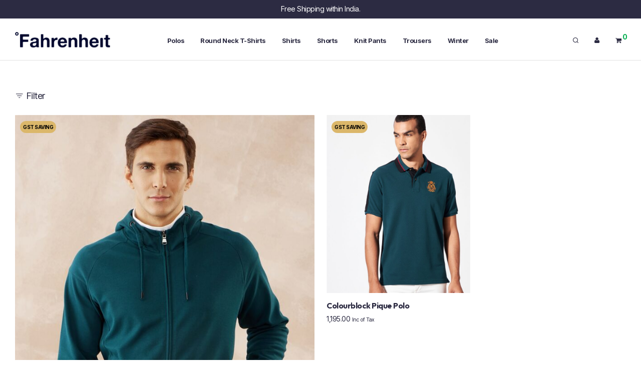

--- FILE ---
content_type: text/html; charset=UTF-8
request_url: https://fahrenheitclothing.com/color/tide-water/
body_size: 22908
content:
<!DOCTYPE html>

<html lang="en-US" xmlns:og="http://ogp.me/ns#" class="footer-sticky-1">
    <head>
        <meta charset="UTF-8">
        <meta name="viewport" content="width=device-width, initial-scale=1.0, maximum-scale=1.0, user-scalable=no">
		<title>Tide Water &#8211; Fahrenheit</title>
<meta name='robots' content='max-image-preview:large' />
	<style>img:is([sizes="auto" i], [sizes^="auto," i]) { contain-intrinsic-size: 3000px 1500px }</style>
	<link rel='dns-prefetch' href='//kit-free.fontawesome.com' />
<link rel='dns-prefetch' href='//fonts.googleapis.com' />
<link rel='preconnect' href='https://fonts.gstatic.com' crossorigin />
<link rel="alternate" type="application/rss+xml" title="Fahrenheit &raquo; Feed" href="https://fahrenheitclothing.com/feed/" />
<link rel="alternate" type="application/rss+xml" title="Fahrenheit &raquo; Comments Feed" href="https://fahrenheitclothing.com/comments/feed/" />
<link rel="alternate" type="application/rss+xml" title="Fahrenheit &raquo; Tide Water Colour Feed" href="https://fahrenheitclothing.com/color/tide-water/feed/" />
    <!-- Google Tag Manager -->
    <script>
        (function (w, d, s, l, i) {
            w[l] = w[l] || []; w[l].push({
                'gtm.start': new Date().getTime(), event: 'gtm.js'
            });
            var f = d.getElementsByTagName(s)[0],
                j = d.createElement(s), dl = l != 'dataLayer' ? '&l=' + l : '';
            j.async = true; j.src =
                'https://www.googletagmanager.com/gtm.js?id=' + i + dl;
            f.parentNode.insertBefore(j, f);
        })(window, document, 'script', 'dataLayer', 'GTM-TKH7WVH');
    </script>
    <!-- End Google Tag Manager -->
<script type="text/javascript">
/* <![CDATA[ */
window._wpemojiSettings = {"baseUrl":"https:\/\/s.w.org\/images\/core\/emoji\/16.0.1\/72x72\/","ext":".png","svgUrl":"https:\/\/s.w.org\/images\/core\/emoji\/16.0.1\/svg\/","svgExt":".svg","source":{"concatemoji":"https:\/\/fahrenheitclothing.com\/wp-includes\/js\/wp-emoji-release.min.js?ver=6.8.3"}};
/*! This file is auto-generated */
!function(s,n){var o,i,e;function c(e){try{var t={supportTests:e,timestamp:(new Date).valueOf()};sessionStorage.setItem(o,JSON.stringify(t))}catch(e){}}function p(e,t,n){e.clearRect(0,0,e.canvas.width,e.canvas.height),e.fillText(t,0,0);var t=new Uint32Array(e.getImageData(0,0,e.canvas.width,e.canvas.height).data),a=(e.clearRect(0,0,e.canvas.width,e.canvas.height),e.fillText(n,0,0),new Uint32Array(e.getImageData(0,0,e.canvas.width,e.canvas.height).data));return t.every(function(e,t){return e===a[t]})}function u(e,t){e.clearRect(0,0,e.canvas.width,e.canvas.height),e.fillText(t,0,0);for(var n=e.getImageData(16,16,1,1),a=0;a<n.data.length;a++)if(0!==n.data[a])return!1;return!0}function f(e,t,n,a){switch(t){case"flag":return n(e,"\ud83c\udff3\ufe0f\u200d\u26a7\ufe0f","\ud83c\udff3\ufe0f\u200b\u26a7\ufe0f")?!1:!n(e,"\ud83c\udde8\ud83c\uddf6","\ud83c\udde8\u200b\ud83c\uddf6")&&!n(e,"\ud83c\udff4\udb40\udc67\udb40\udc62\udb40\udc65\udb40\udc6e\udb40\udc67\udb40\udc7f","\ud83c\udff4\u200b\udb40\udc67\u200b\udb40\udc62\u200b\udb40\udc65\u200b\udb40\udc6e\u200b\udb40\udc67\u200b\udb40\udc7f");case"emoji":return!a(e,"\ud83e\udedf")}return!1}function g(e,t,n,a){var r="undefined"!=typeof WorkerGlobalScope&&self instanceof WorkerGlobalScope?new OffscreenCanvas(300,150):s.createElement("canvas"),o=r.getContext("2d",{willReadFrequently:!0}),i=(o.textBaseline="top",o.font="600 32px Arial",{});return e.forEach(function(e){i[e]=t(o,e,n,a)}),i}function t(e){var t=s.createElement("script");t.src=e,t.defer=!0,s.head.appendChild(t)}"undefined"!=typeof Promise&&(o="wpEmojiSettingsSupports",i=["flag","emoji"],n.supports={everything:!0,everythingExceptFlag:!0},e=new Promise(function(e){s.addEventListener("DOMContentLoaded",e,{once:!0})}),new Promise(function(t){var n=function(){try{var e=JSON.parse(sessionStorage.getItem(o));if("object"==typeof e&&"number"==typeof e.timestamp&&(new Date).valueOf()<e.timestamp+604800&&"object"==typeof e.supportTests)return e.supportTests}catch(e){}return null}();if(!n){if("undefined"!=typeof Worker&&"undefined"!=typeof OffscreenCanvas&&"undefined"!=typeof URL&&URL.createObjectURL&&"undefined"!=typeof Blob)try{var e="postMessage("+g.toString()+"("+[JSON.stringify(i),f.toString(),p.toString(),u.toString()].join(",")+"));",a=new Blob([e],{type:"text/javascript"}),r=new Worker(URL.createObjectURL(a),{name:"wpTestEmojiSupports"});return void(r.onmessage=function(e){c(n=e.data),r.terminate(),t(n)})}catch(e){}c(n=g(i,f,p,u))}t(n)}).then(function(e){for(var t in e)n.supports[t]=e[t],n.supports.everything=n.supports.everything&&n.supports[t],"flag"!==t&&(n.supports.everythingExceptFlag=n.supports.everythingExceptFlag&&n.supports[t]);n.supports.everythingExceptFlag=n.supports.everythingExceptFlag&&!n.supports.flag,n.DOMReady=!1,n.readyCallback=function(){n.DOMReady=!0}}).then(function(){return e}).then(function(){var e;n.supports.everything||(n.readyCallback(),(e=n.source||{}).concatemoji?t(e.concatemoji):e.wpemoji&&e.twemoji&&(t(e.twemoji),t(e.wpemoji)))}))}((window,document),window._wpemojiSettings);
/* ]]> */
</script>
<style id='wp-emoji-styles-inline-css' type='text/css'>

	img.wp-smiley, img.emoji {
		display: inline !important;
		border: none !important;
		box-shadow: none !important;
		height: 1em !important;
		width: 1em !important;
		margin: 0 0.07em !important;
		vertical-align: -0.1em !important;
		background: none !important;
		padding: 0 !important;
	}
</style>
<link rel='stylesheet' id='wp-block-library-css' href='https://fahrenheitclothing.com/wp-includes/css/dist/block-library/style.min.css?ver=6.8.3' type='text/css' media='all' />
<style id='classic-theme-styles-inline-css' type='text/css'>
/*! This file is auto-generated */
.wp-block-button__link{color:#fff;background-color:#32373c;border-radius:9999px;box-shadow:none;text-decoration:none;padding:calc(.667em + 2px) calc(1.333em + 2px);font-size:1.125em}.wp-block-file__button{background:#32373c;color:#fff;text-decoration:none}
</style>
<style id='global-styles-inline-css' type='text/css'>
:root{--wp--preset--aspect-ratio--square: 1;--wp--preset--aspect-ratio--4-3: 4/3;--wp--preset--aspect-ratio--3-4: 3/4;--wp--preset--aspect-ratio--3-2: 3/2;--wp--preset--aspect-ratio--2-3: 2/3;--wp--preset--aspect-ratio--16-9: 16/9;--wp--preset--aspect-ratio--9-16: 9/16;--wp--preset--color--black: #000000;--wp--preset--color--cyan-bluish-gray: #abb8c3;--wp--preset--color--white: #ffffff;--wp--preset--color--pale-pink: #f78da7;--wp--preset--color--vivid-red: #cf2e2e;--wp--preset--color--luminous-vivid-orange: #ff6900;--wp--preset--color--luminous-vivid-amber: #fcb900;--wp--preset--color--light-green-cyan: #7bdcb5;--wp--preset--color--vivid-green-cyan: #00d084;--wp--preset--color--pale-cyan-blue: #8ed1fc;--wp--preset--color--vivid-cyan-blue: #0693e3;--wp--preset--color--vivid-purple: #9b51e0;--wp--preset--gradient--vivid-cyan-blue-to-vivid-purple: linear-gradient(135deg,rgba(6,147,227,1) 0%,rgb(155,81,224) 100%);--wp--preset--gradient--light-green-cyan-to-vivid-green-cyan: linear-gradient(135deg,rgb(122,220,180) 0%,rgb(0,208,130) 100%);--wp--preset--gradient--luminous-vivid-amber-to-luminous-vivid-orange: linear-gradient(135deg,rgba(252,185,0,1) 0%,rgba(255,105,0,1) 100%);--wp--preset--gradient--luminous-vivid-orange-to-vivid-red: linear-gradient(135deg,rgba(255,105,0,1) 0%,rgb(207,46,46) 100%);--wp--preset--gradient--very-light-gray-to-cyan-bluish-gray: linear-gradient(135deg,rgb(238,238,238) 0%,rgb(169,184,195) 100%);--wp--preset--gradient--cool-to-warm-spectrum: linear-gradient(135deg,rgb(74,234,220) 0%,rgb(151,120,209) 20%,rgb(207,42,186) 40%,rgb(238,44,130) 60%,rgb(251,105,98) 80%,rgb(254,248,76) 100%);--wp--preset--gradient--blush-light-purple: linear-gradient(135deg,rgb(255,206,236) 0%,rgb(152,150,240) 100%);--wp--preset--gradient--blush-bordeaux: linear-gradient(135deg,rgb(254,205,165) 0%,rgb(254,45,45) 50%,rgb(107,0,62) 100%);--wp--preset--gradient--luminous-dusk: linear-gradient(135deg,rgb(255,203,112) 0%,rgb(199,81,192) 50%,rgb(65,88,208) 100%);--wp--preset--gradient--pale-ocean: linear-gradient(135deg,rgb(255,245,203) 0%,rgb(182,227,212) 50%,rgb(51,167,181) 100%);--wp--preset--gradient--electric-grass: linear-gradient(135deg,rgb(202,248,128) 0%,rgb(113,206,126) 100%);--wp--preset--gradient--midnight: linear-gradient(135deg,rgb(2,3,129) 0%,rgb(40,116,252) 100%);--wp--preset--font-size--small: 13px;--wp--preset--font-size--medium: 20px;--wp--preset--font-size--large: 36px;--wp--preset--font-size--x-large: 42px;--wp--preset--spacing--20: 0.44rem;--wp--preset--spacing--30: 0.67rem;--wp--preset--spacing--40: 1rem;--wp--preset--spacing--50: 1.5rem;--wp--preset--spacing--60: 2.25rem;--wp--preset--spacing--70: 3.38rem;--wp--preset--spacing--80: 5.06rem;--wp--preset--shadow--natural: 6px 6px 9px rgba(0, 0, 0, 0.2);--wp--preset--shadow--deep: 12px 12px 50px rgba(0, 0, 0, 0.4);--wp--preset--shadow--sharp: 6px 6px 0px rgba(0, 0, 0, 0.2);--wp--preset--shadow--outlined: 6px 6px 0px -3px rgba(255, 255, 255, 1), 6px 6px rgba(0, 0, 0, 1);--wp--preset--shadow--crisp: 6px 6px 0px rgba(0, 0, 0, 1);}:where(.is-layout-flex){gap: 0.5em;}:where(.is-layout-grid){gap: 0.5em;}body .is-layout-flex{display: flex;}.is-layout-flex{flex-wrap: wrap;align-items: center;}.is-layout-flex > :is(*, div){margin: 0;}body .is-layout-grid{display: grid;}.is-layout-grid > :is(*, div){margin: 0;}:where(.wp-block-columns.is-layout-flex){gap: 2em;}:where(.wp-block-columns.is-layout-grid){gap: 2em;}:where(.wp-block-post-template.is-layout-flex){gap: 1.25em;}:where(.wp-block-post-template.is-layout-grid){gap: 1.25em;}.has-black-color{color: var(--wp--preset--color--black) !important;}.has-cyan-bluish-gray-color{color: var(--wp--preset--color--cyan-bluish-gray) !important;}.has-white-color{color: var(--wp--preset--color--white) !important;}.has-pale-pink-color{color: var(--wp--preset--color--pale-pink) !important;}.has-vivid-red-color{color: var(--wp--preset--color--vivid-red) !important;}.has-luminous-vivid-orange-color{color: var(--wp--preset--color--luminous-vivid-orange) !important;}.has-luminous-vivid-amber-color{color: var(--wp--preset--color--luminous-vivid-amber) !important;}.has-light-green-cyan-color{color: var(--wp--preset--color--light-green-cyan) !important;}.has-vivid-green-cyan-color{color: var(--wp--preset--color--vivid-green-cyan) !important;}.has-pale-cyan-blue-color{color: var(--wp--preset--color--pale-cyan-blue) !important;}.has-vivid-cyan-blue-color{color: var(--wp--preset--color--vivid-cyan-blue) !important;}.has-vivid-purple-color{color: var(--wp--preset--color--vivid-purple) !important;}.has-black-background-color{background-color: var(--wp--preset--color--black) !important;}.has-cyan-bluish-gray-background-color{background-color: var(--wp--preset--color--cyan-bluish-gray) !important;}.has-white-background-color{background-color: var(--wp--preset--color--white) !important;}.has-pale-pink-background-color{background-color: var(--wp--preset--color--pale-pink) !important;}.has-vivid-red-background-color{background-color: var(--wp--preset--color--vivid-red) !important;}.has-luminous-vivid-orange-background-color{background-color: var(--wp--preset--color--luminous-vivid-orange) !important;}.has-luminous-vivid-amber-background-color{background-color: var(--wp--preset--color--luminous-vivid-amber) !important;}.has-light-green-cyan-background-color{background-color: var(--wp--preset--color--light-green-cyan) !important;}.has-vivid-green-cyan-background-color{background-color: var(--wp--preset--color--vivid-green-cyan) !important;}.has-pale-cyan-blue-background-color{background-color: var(--wp--preset--color--pale-cyan-blue) !important;}.has-vivid-cyan-blue-background-color{background-color: var(--wp--preset--color--vivid-cyan-blue) !important;}.has-vivid-purple-background-color{background-color: var(--wp--preset--color--vivid-purple) !important;}.has-black-border-color{border-color: var(--wp--preset--color--black) !important;}.has-cyan-bluish-gray-border-color{border-color: var(--wp--preset--color--cyan-bluish-gray) !important;}.has-white-border-color{border-color: var(--wp--preset--color--white) !important;}.has-pale-pink-border-color{border-color: var(--wp--preset--color--pale-pink) !important;}.has-vivid-red-border-color{border-color: var(--wp--preset--color--vivid-red) !important;}.has-luminous-vivid-orange-border-color{border-color: var(--wp--preset--color--luminous-vivid-orange) !important;}.has-luminous-vivid-amber-border-color{border-color: var(--wp--preset--color--luminous-vivid-amber) !important;}.has-light-green-cyan-border-color{border-color: var(--wp--preset--color--light-green-cyan) !important;}.has-vivid-green-cyan-border-color{border-color: var(--wp--preset--color--vivid-green-cyan) !important;}.has-pale-cyan-blue-border-color{border-color: var(--wp--preset--color--pale-cyan-blue) !important;}.has-vivid-cyan-blue-border-color{border-color: var(--wp--preset--color--vivid-cyan-blue) !important;}.has-vivid-purple-border-color{border-color: var(--wp--preset--color--vivid-purple) !important;}.has-vivid-cyan-blue-to-vivid-purple-gradient-background{background: var(--wp--preset--gradient--vivid-cyan-blue-to-vivid-purple) !important;}.has-light-green-cyan-to-vivid-green-cyan-gradient-background{background: var(--wp--preset--gradient--light-green-cyan-to-vivid-green-cyan) !important;}.has-luminous-vivid-amber-to-luminous-vivid-orange-gradient-background{background: var(--wp--preset--gradient--luminous-vivid-amber-to-luminous-vivid-orange) !important;}.has-luminous-vivid-orange-to-vivid-red-gradient-background{background: var(--wp--preset--gradient--luminous-vivid-orange-to-vivid-red) !important;}.has-very-light-gray-to-cyan-bluish-gray-gradient-background{background: var(--wp--preset--gradient--very-light-gray-to-cyan-bluish-gray) !important;}.has-cool-to-warm-spectrum-gradient-background{background: var(--wp--preset--gradient--cool-to-warm-spectrum) !important;}.has-blush-light-purple-gradient-background{background: var(--wp--preset--gradient--blush-light-purple) !important;}.has-blush-bordeaux-gradient-background{background: var(--wp--preset--gradient--blush-bordeaux) !important;}.has-luminous-dusk-gradient-background{background: var(--wp--preset--gradient--luminous-dusk) !important;}.has-pale-ocean-gradient-background{background: var(--wp--preset--gradient--pale-ocean) !important;}.has-electric-grass-gradient-background{background: var(--wp--preset--gradient--electric-grass) !important;}.has-midnight-gradient-background{background: var(--wp--preset--gradient--midnight) !important;}.has-small-font-size{font-size: var(--wp--preset--font-size--small) !important;}.has-medium-font-size{font-size: var(--wp--preset--font-size--medium) !important;}.has-large-font-size{font-size: var(--wp--preset--font-size--large) !important;}.has-x-large-font-size{font-size: var(--wp--preset--font-size--x-large) !important;}
:where(.wp-block-post-template.is-layout-flex){gap: 1.25em;}:where(.wp-block-post-template.is-layout-grid){gap: 1.25em;}
:where(.wp-block-columns.is-layout-flex){gap: 2em;}:where(.wp-block-columns.is-layout-grid){gap: 2em;}
:root :where(.wp-block-pullquote){font-size: 1.5em;line-height: 1.6;}
</style>
<link rel='stylesheet' id='cwsc-frontend-css' href='https://fahrenheitclothing.com/wp-content/plugins/Fah%20Size%20Chart/assets/cwsc-frontend.css?ver=1.0.0' type='text/css' media='all' />
<style id='woocommerce-inline-inline-css' type='text/css'>
.woocommerce form .form-row .required { visibility: visible; }
</style>
<link rel='stylesheet' id='woo-variation-swatches-css' href='https://fahrenheitclothing.com/wp-content/plugins/woo-variation-swatches/assets/css/frontend.min.css?ver=1756200015' type='text/css' media='all' />
<style id='woo-variation-swatches-inline-css' type='text/css'>
:root {
--wvs-tick:url("data:image/svg+xml;utf8,%3Csvg filter='drop-shadow(0px 0px 2px rgb(0 0 0 / .8))' xmlns='http://www.w3.org/2000/svg'  viewBox='0 0 30 30'%3E%3Cpath fill='none' stroke='%23ffffff' stroke-linecap='round' stroke-linejoin='round' stroke-width='4' d='M4 16L11 23 27 7'/%3E%3C/svg%3E");

--wvs-cross:url("data:image/svg+xml;utf8,%3Csvg filter='drop-shadow(0px 0px 5px rgb(255 255 255 / .6))' xmlns='http://www.w3.org/2000/svg' width='72px' height='72px' viewBox='0 0 24 24'%3E%3Cpath fill='none' stroke='%23ff0000' stroke-linecap='round' stroke-width='0.6' d='M5 5L19 19M19 5L5 19'/%3E%3C/svg%3E");
--wvs-single-product-item-width:30px;
--wvs-single-product-item-height:30px;
--wvs-single-product-item-font-size:16px}
</style>
<link rel='stylesheet' id='brands-styles-css' href='https://fahrenheitclothing.com/wp-content/plugins/woocommerce/assets/css/brands.css?ver=10.1.3' type='text/css' media='all' />
<link rel='stylesheet' id='normalize-css' href='https://fahrenheitclothing.com/wp-content/themes/fahren/assets/css/third-party/normalize.min.css?ver=3.0.2' type='text/css' media='all' />
<link rel='stylesheet' id='slick-slider-css' href='https://fahrenheitclothing.com/wp-content/themes/fahren/assets/css/third-party/slick.min.css?ver=1.5.5' type='text/css' media='all' />
<link rel='stylesheet' id='slick-slider-theme-css' href='https://fahrenheitclothing.com/wp-content/themes/fahren/assets/css/third-party/slick-theme.min.css?ver=1.5.5' type='text/css' media='all' />
<link rel='stylesheet' id='magnific-popup-css' href='https://fahrenheitclothing.com/wp-content/themes/fahren/assets/css/third-party/magnific-popup.min.css?ver=6.8.3' type='text/css' media='all' />
<link rel='stylesheet' id='font-awesome-css' href='https://kit-free.fontawesome.com/releases/latest/css/free.min.css?ver=5.x' type='text/css' media='all' />
<link rel='stylesheet' id='nm-grid-css' href='https://fahrenheitclothing.com/wp-content/themes/fahren/assets/css/grid.css?ver=3.0.8' type='text/css' media='all' />
<link rel='stylesheet' id='nm-shop-css' href='https://fahrenheitclothing.com/wp-content/themes/fahren/assets/css/shop.css?ver=3.0.8' type='text/css' media='all' />
<link rel='stylesheet' id='nm-icons-css' href='https://fahrenheitclothing.com/wp-content/themes/fahren/assets/css/font-icons/theme-icons/theme-icons.min.css?ver=3.0.8' type='text/css' media='all' />
<link rel='stylesheet' id='nm-core-css' href='https://fahrenheitclothing.com/wp-content/themes/fahren/style.css?ver=3.0.8' type='text/css' media='all' />
<link rel='stylesheet' id='nm-elements-css' href='https://fahrenheitclothing.com/wp-content/themes/fahren/assets/css/elements.css?ver=3.0.8' type='text/css' media='all' />
<link rel="preload" as="style" href="https://fonts.googleapis.com/css?family=Inter:400,700%7COutfit:400,700&#038;display=swap&#038;ver=1767670655" /><link rel="stylesheet" href="https://fonts.googleapis.com/css?family=Inter:400,700%7COutfit:400,700&#038;display=swap&#038;ver=1767670655" media="print" onload="this.media='all'"><noscript><link rel="stylesheet" href="https://fonts.googleapis.com/css?family=Inter:400,700%7COutfit:400,700&#038;display=swap&#038;ver=1767670655" /></noscript><link rel='stylesheet' id='nm-child-theme-css' href='https://fahrenheitclothing.com/wp-content/themes/fahren-child/style.css?ver=6.8.3' type='text/css' media='all' />
<script type="text/javascript" src="https://fahrenheitclothing.com/wp-includes/js/jquery/jquery.min.js?ver=3.7.1" id="jquery-core-js"></script>
<script type="text/javascript" src="https://fahrenheitclothing.com/wp-includes/js/jquery/jquery-migrate.min.js?ver=3.4.1" id="jquery-migrate-js"></script>
<script type="text/javascript" src="https://fahrenheitclothing.com/wp-content/plugins/woocommerce/assets/js/jquery-blockui/jquery.blockUI.min.js?ver=2.7.0-wc.10.1.3" id="jquery-blockui-js" data-wp-strategy="defer"></script>
<script type="text/javascript" id="wc-add-to-cart-js-extra">
/* <![CDATA[ */
var wc_add_to_cart_params = {"ajax_url":"\/wp-admin\/admin-ajax.php","wc_ajax_url":"\/?wc-ajax=%%endpoint%%","i18n_view_cart":"View cart","cart_url":"https:\/\/fahrenheitclothing.com\/cart\/","is_cart":"","cart_redirect_after_add":"yes"};
/* ]]> */
</script>
<script type="text/javascript" src="https://fahrenheitclothing.com/wp-content/plugins/woocommerce/assets/js/frontend/add-to-cart.min.js?ver=10.1.3" id="wc-add-to-cart-js" defer="defer" data-wp-strategy="defer"></script>
<script type="text/javascript" src="https://fahrenheitclothing.com/wp-content/plugins/woocommerce/assets/js/js-cookie/js.cookie.min.js?ver=2.1.4-wc.10.1.3" id="js-cookie-js" defer="defer" data-wp-strategy="defer"></script>
<script type="text/javascript" id="woocommerce-js-extra">
/* <![CDATA[ */
var woocommerce_params = {"ajax_url":"\/wp-admin\/admin-ajax.php","wc_ajax_url":"\/?wc-ajax=%%endpoint%%","i18n_password_show":"Show password","i18n_password_hide":"Hide password"};
/* ]]> */
</script>
<script type="text/javascript" src="https://fahrenheitclothing.com/wp-content/plugins/woocommerce/assets/js/frontend/woocommerce.min.js?ver=10.1.3" id="woocommerce-js" defer="defer" data-wp-strategy="defer"></script>
<script type="text/javascript" id="wc-cart-fragments-js-extra">
/* <![CDATA[ */
var wc_cart_fragments_params = {"ajax_url":"\/wp-admin\/admin-ajax.php","wc_ajax_url":"\/?wc-ajax=%%endpoint%%","cart_hash_key":"wc_cart_hash_a96556a3da07de6d7cc1f15011be95f5","fragment_name":"wc_fragments_a96556a3da07de6d7cc1f15011be95f5","request_timeout":"5000"};
/* ]]> */
</script>
<script type="text/javascript" src="https://fahrenheitclothing.com/wp-content/plugins/woocommerce/assets/js/frontend/cart-fragments.min.js?ver=10.1.3" id="wc-cart-fragments-js" defer="defer" data-wp-strategy="defer"></script>
<link rel="https://api.w.org/" href="https://fahrenheitclothing.com/wp-json/" /><link rel="EditURI" type="application/rsd+xml" title="RSD" href="https://fahrenheitclothing.com/xmlrpc.php?rsd" />
<meta name="generator" content="WordPress 6.8.3" />
<meta name="generator" content="WooCommerce 10.1.3" />
<meta name="generator" content="Redux 4.5.7" />	<noscript><style>.woocommerce-product-gallery{ opacity: 1 !important; }</style></noscript>
	<style type="text/css">.recentcomments a{display:inline !important;padding:0 !important;margin:0 !important;}</style>    <meta name="google-site-verification" content="VNznmWGgH24Fn7mvj9_hvfYI5oDv9mr88gG4eVvxfsw" />
    <link rel="icon" href="https://fahrenheitclothing.com/wp-content/uploads/2021/01/cropped-favicon-32x32.png" sizes="32x32" />
<link rel="icon" href="https://fahrenheitclothing.com/wp-content/uploads/2021/01/cropped-favicon-192x192.png" sizes="192x192" />
<link rel="apple-touch-icon" href="https://fahrenheitclothing.com/wp-content/uploads/2021/01/cropped-favicon-180x180.png" />
<meta name="msapplication-TileImage" content="https://fahrenheitclothing.com/wp-content/uploads/2021/01/cropped-favicon-270x270.png" />
<style type="text/css" class="nm-custom-styles">:root{ --nm--font-size-xsmall:13px;--nm--font-size-small:14px;--nm--font-size-medium:16px;--nm--font-size-large:18px;--nm--color-font:#2C2B42;--nm--color-font-strong:#2C2B42;--nm--color-font-highlight:#00AF4F;--nm--color-border:#E2E2E2;--nm--color-button:#FFFFFF;--nm--color-button-background:#2C2B42;--nm--color-body-background:#FFFFFF;--nm--border-radius-container:0px;--nm--border-radius-image:1px;--nm--border-radius-image-fullwidth:0px;--nm--border-radius-inputs:2px;--nm--border-radius-button:2px;--nm--shop-preloader-color:#ffffff;--nm--shop-preloader-gradient:linear-gradient(90deg, rgba(238,238,238,0) 20%, rgba(238,238,238,0.3) 50%, rgba(238,238,238,0) 70%);--nm--shop-rating-color:#DC9814;--nm--single-product-background-color:#FFFCFC;--nm--single-product-background-color-mobile:#EEEEEE;--nm--single-product-mobile-gallery-width:500px;}body{font-family:"Inter",sans-serif;}h1,h2,h3,h4,h5,h6,.nm-alt-font{font-family:"Outfit",sans-serif;}.nm-menu li a{font-family:"Inter",sans-serif;font-size:13px;font-weight:bold;}#nm-mobile-menu .menu > li > a{font-family:"Inter",sans-serif;font-weight:normal;}#nm-mobile-menu-main-ul.menu > li > a{font-size:14px;}#nm-mobile-menu-secondary-ul.menu li a,#nm-mobile-menu .sub-menu a{font-size:13px;}.vc_tta.vc_tta-accordion .vc_tta-panel-title > a,.vc_tta.vc_general .vc_tta-tab > a,.nm-team-member-content h2,.nm-post-slider-content h3,.vc_pie_chart .wpb_pie_chart_heading,.wpb_content_element .wpb_tour_tabs_wrapper .wpb_tabs_nav a,.wpb_content_element .wpb_accordion_header a,.woocommerce-order-details .order_details tfoot tr:last-child th,.woocommerce-order-details .order_details tfoot tr:last-child td,#order_review .shop_table tfoot .order-total,#order_review .shop_table tfoot .order-total,.cart-collaterals .shop_table tr.order-total,.shop_table.cart .nm-product-details a,#nm-shop-sidebar-popup #nm-shop-search input,.nm-shop-categories li a,.nm-shop-filter-menu li a,.woocommerce-message,.woocommerce-info,.woocommerce-error,blockquote,.commentlist .comment .comment-text .meta strong,.nm-related-posts-content h3,.nm-blog-no-results h1,.nm-term-description,.nm-blog-categories-list li a,.nm-blog-categories-toggle li a,.nm-blog-heading h1,#nm-mobile-menu-top-ul .nm-mobile-menu-item-search input{font-size:18px;}@media all and (max-width:768px){.vc_toggle_title h3{font-size:18px;}}@media all and (max-width:400px){#nm-shop-search input{font-size:18px;}}.add_to_cart_inline .add_to_cart_button,.add_to_cart_inline .amount,.nm-product-category-text > a,.nm-testimonial-description,.nm-feature h3,.nm_btn,.vc_toggle_content,.nm-message-box,.wpb_text_column,#nm-wishlist-table ul li.title .woocommerce-loop-product__title,.nm-order-track-top p,.customer_details h3,.woocommerce-order-details .order_details tbody,.woocommerce-MyAccount-content .shop_table tr th,.woocommerce-MyAccount-navigation ul li a,.nm-MyAccount-user-info .nm-username,.nm-MyAccount-dashboard,.nm-myaccount-lost-reset-password h2,.nm-login-form-divider span,.woocommerce-thankyou-order-details li strong,.woocommerce-order-received h3,#order_review .shop_table tbody .product-name,.woocommerce-checkout .nm-coupon-popup-wrap .nm-shop-notice,.nm-checkout-login-coupon .nm-shop-notice,.shop_table.cart .nm-product-quantity-pricing .product-subtotal,.shop_table.cart .product-quantity,.shop_attributes tr th,.shop_attributes tr td,#tab-description,.woocommerce-tabs .tabs li a,.woocommerce-product-details__short-description,.nm-shop-no-products h3,.nm-infload-controls a,#nm-shop-browse-wrap .term-description,.list_nosep .nm-shop-categories .nm-shop-sub-categories li a,.nm-shop-taxonomy-text .term-description,.nm-shop-loop-details h3,.woocommerce-loop-category__title,div.wpcf7-response-output,.wpcf7 .wpcf7-form-control,.widget_search button,.widget_product_search #searchsubmit,#wp-calendar caption,.widget .nm-widget-title,.post .entry-content,.comment-form p label,.no-comments,.commentlist .pingback p,.commentlist .trackback p,.commentlist .comment .comment-text .description,.nm-search-results .nm-post-content,.post-password-form > p:first-child,.nm-post-pagination a .long-title,.nm-blog-list .nm-post-content,.nm-blog-grid .nm-post-content,.nm-blog-classic .nm-post-content,.nm-blog-pagination a,.nm-blog-categories-list.columns li a,.page-numbers li a,.page-numbers li span,#nm-widget-panel .total,#nm-widget-panel .nm-cart-panel-item-price .amount,#nm-widget-panel .quantity .qty,#nm-widget-panel .nm-cart-panel-quantity-pricing > span.quantity,#nm-widget-panel .product-quantity,.nm-cart-panel-product-title,#nm-widget-panel .product_list_widget .empty,#nm-cart-panel-loader h5,.nm-widget-panel-header,.button,input[type=submit]{font-size:16px;}@media all and (max-width:991px){#nm-shop-sidebar .widget .nm-widget-title,.nm-shop-categories li a{font-size:16px;}}@media all and (max-width:768px){.vc_tta.vc_tta-accordion .vc_tta-panel-title > a,.vc_tta.vc_tta-tabs.vc_tta-tabs-position-left .vc_tta-tab > a,.vc_tta.vc_tta-tabs.vc_tta-tabs-position-top .vc_tta-tab > a,.wpb_content_element .wpb_tour_tabs_wrapper .wpb_tabs_nav a,.wpb_content_element .wpb_accordion_header a,.nm-term-description{font-size:16px;}}@media all and (max-width:550px){.shop_table.cart .nm-product-details a,.nm-shop-notice,.nm-related-posts-content h3{font-size:16px;}}@media all and (max-width:400px){.nm-product-category-text .nm-product-category-heading,.nm-team-member-content h2,#nm-wishlist-empty h1,.cart-empty,.nm-shop-filter-menu li a,.nm-blog-categories-list li a{font-size:16px;}}.vc_progress_bar .vc_single_bar .vc_label,.woocommerce-tabs .tabs li a span,#nm-shop-sidebar-popup-reset-button,#nm-shop-sidebar-popup .nm-shop-sidebar .widget:last-child .nm-widget-title,#nm-shop-sidebar-popup .nm-shop-sidebar .widget .nm-widget-title,.woocommerce-loop-category__title .count,span.wpcf7-not-valid-tip,.widget_rss ul li .rss-date,.wp-caption-text,.comment-respond h3 #cancel-comment-reply-link,.nm-blog-categories-toggle li .count,.nm-menu-wishlist-count,.nm-menu li.nm-menu-offscreen .nm-menu-cart-count,.nm-menu-cart .count,.nm-menu .sub-menu li a,body{font-size:14px;}@media all and (max-width:768px){.wpcf7 .wpcf7-form-control{font-size:14px;}}@media all and (max-width:400px){.nm-blog-grid .nm-post-content,.header-mobile-default .nm-menu-cart.no-icon .count{font-size:14px;}}#nm-wishlist-table .nm-variations-list,.nm-MyAccount-user-info .nm-logout-button.border,#order_review .place-order noscript,#payment .payment_methods li .payment_box,#order_review .shop_table tfoot .woocommerce-remove-coupon,.cart-collaterals .shop_table tr.cart-discount td a,#nm-shop-sidebar-popup #nm-shop-search-notice,.wc-item-meta,.variation,.woocommerce-password-hint,.woocommerce-password-strength,.nm-validation-inline-notices .form-row.woocommerce-invalid-required-field:after{font-size:13px;}body{font-weight:normal;}h1, .h1-size{font-weight:bold;}h2, .h2-size{font-weight:bold;}h3, .h3-size{font-weight:bold;}h4, .h4-size,h5, .h5-size,h6, .h6-size{font-weight:bold;}body{color:#2C2B42;}.nm-portfolio-single-back a span {background:#2C2B42;}.mfp-close,.wpb_content_element .wpb_tour_tabs_wrapper .wpb_tabs_nav li.ui-tabs-active a,.vc_pie_chart .vc_pie_chart_value,.vc_progress_bar .vc_single_bar .vc_label .vc_label_units,.nm-testimonial-description,.form-row label,.woocommerce-form__label,#nm-shop-search-close:hover,.products .price .amount,.nm-shop-loop-actions > a,.nm-shop-loop-actions > a:active,.nm-shop-loop-actions > a:focus,.nm-infload-controls a,.woocommerce-breadcrumb a, .woocommerce-breadcrumb span,.variations,.woocommerce-grouped-product-list-item__label a,.woocommerce-grouped-product-list-item__price ins .amount,.woocommerce-grouped-product-list-item__price > .amount,.nm-quantity-wrap .quantity .nm-qty-minus,.nm-quantity-wrap .quantity .nm-qty-plus,.product .summary .single_variation_wrap .nm-quantity-wrap label:not(.nm-qty-label-abbrev),.woocommerce-tabs .tabs li.active a,.shop_attributes th,.product_meta,.shop_table.cart .nm-product-details a,.shop_table.cart .product-quantity,.shop_table.cart .nm-product-quantity-pricing .product-subtotal,.shop_table.cart .product-remove a,.cart-collaterals,.nm-cart-empty,#order_review .shop_table,#payment .payment_methods li label,.woocommerce-thankyou-order-details li strong,.wc-bacs-bank-details li strong,.nm-MyAccount-user-info .nm-username strong,.woocommerce-MyAccount-navigation ul li a:hover,.woocommerce-MyAccount-navigation ul li.is-active a,.woocommerce-table--order-details,#nm-wishlist-empty .note i,a.dark,a:hover,.nm-blog-heading h1 strong,.nm-post-header .nm-post-meta a,.nm-post-pagination a,.commentlist > li .comment-text .meta strong,.commentlist > li .comment-text .meta strong a,.comment-form p label,.entry-content strong,blockquote,blockquote p,.widget_search button,.widget_product_search #searchsubmit,.widget_recent_comments ul li .comment-author-link,.widget_recent_comments ul li:before{color:#2C2B42;}@media all and (max-width: 991px){.nm-shop-menu .nm-shop-filter-menu li a:hover,.nm-shop-menu .nm-shop-filter-menu li.active a,#nm-shop-sidebar .widget.show .nm-widget-title,#nm-shop-sidebar .widget .nm-widget-title:hover{color:#2C2B42;}}.nm-portfolio-single-back a:hover span{background:#2C2B42;}.wpb_content_element .wpb_tour_tabs_wrapper .wpb_tabs_nav a,.wpb_content_element .wpb_accordion_header a,#nm-shop-search-close,.woocommerce-breadcrumb,.nm-single-product-menu a,.star-rating:before,.woocommerce-tabs .tabs li a,.product_meta span.sku,.product_meta a,.nm-post-meta,.nm-post-pagination a .short-title,.commentlist > li .comment-text .meta time{color:#BCBCBC;}.vc_toggle_title i,#nm-wishlist-empty p.icon i,h1{color:#2C2B42;}h2{color:#2C2B42;}h3{color:#2C2B42;}h4, h5, h6{color:#2C2B42;}a,a.dark:hover,a.gray:hover,a.invert-color:hover,.nm-highlight-text,.nm-highlight-text h1,.nm-highlight-text h2,.nm-highlight-text h3,.nm-highlight-text h4,.nm-highlight-text h5,.nm-highlight-text h6,.nm-highlight-text p,.nm-menu-wishlist-count,.nm-menu-cart a .count,.nm-menu li.nm-menu-offscreen .nm-menu-cart-count,.page-numbers li span.current,.page-numbers li a:hover,.nm-blog .sticky .nm-post-thumbnail:before,.nm-blog .category-sticky .nm-post-thumbnail:before,.nm-blog-categories-list li a:hover,.nm-blog-categories ul li.current-cat a,.widget ul li.active,.widget ul li a:hover,.widget ul li a:focus,.widget ul li a.active,#wp-calendar tbody td a,.nm-banner-link.type-txt:hover,.nm-banner.text-color-light .nm-banner-link.type-txt:hover,.nm-portfolio-categories li.current a,.add_to_cart_inline ins,.nm-product-categories.layout-separated .product-category:hover .nm-product-category-text > a,.woocommerce-breadcrumb a:hover,.products .price ins .amount,.products .price ins,.no-touch .nm-shop-loop-actions > a:hover,.nm-shop-menu ul li a:hover,.nm-shop-menu ul li.current-cat > a,.nm-shop-menu ul li.active a,.nm-shop-heading span,.nm-single-product-menu a:hover,.woocommerce-product-gallery__trigger:hover,.woocommerce-product-gallery .flex-direction-nav a:hover,.product-summary .price .amount,.product-summary .price ins,.product .summary .price .amount,.nm-product-wishlist-button-wrap a.added:active,.nm-product-wishlist-button-wrap a.added:focus,.nm-product-wishlist-button-wrap a.added:hover,.nm-product-wishlist-button-wrap a.added,.woocommerce-tabs .tabs li a span,.product_meta a:hover,.nm-order-view .commentlist li .comment-text .meta,.nm_widget_price_filter ul li.current,.post-type-archive-product .widget_product_categories .product-categories > li:first-child > a,.widget_product_categories ul li.current-cat > a,.widget_layered_nav ul li.chosen a,.widget_layered_nav_filters ul li.chosen a,.product_list_widget li ins .amount,.woocommerce.widget_rating_filter .wc-layered-nav-rating.chosen > a,.nm-wishlist-button.added:active,.nm-wishlist-button.added:focus,.nm-wishlist-button.added:hover,.nm-wishlist-button.added,.slick-prev:not(.slick-disabled):hover,.slick-next:not(.slick-disabled):hover,.flickity-button:hover,.nm-portfolio-categories li a:hover{color:#00AF4F;}.nm-blog-categories ul li.current-cat a,.nm-portfolio-categories li.current a,.woocommerce-product-gallery.pagination-enabled .flex-control-thumbs li img.flex-active,.widget_layered_nav ul li.chosen a,.widget_layered_nav_filters ul li.chosen a,.slick-dots li.slick-active button,.flickity-page-dots .dot.is-selected{border-color:#00AF4F;}.nm-image-overlay:before,.nm-image-overlay:after,.gallery-icon:before,.gallery-icon:after,.widget_tag_cloud a:hover,.widget_product_tag_cloud a:hover{background:#00AF4F;}@media all and (max-width:400px){.woocommerce-product-gallery.pagination-enabled .flex-control-thumbs li img.flex-active,.slick-dots li.slick-active button,.flickity-page-dots .dot.is-selected{background:#00AF4F;}}.header-border-1 .nm-header,.nm-blog-list .nm-post-divider,#nm-blog-pagination.infinite-load,.nm-post-pagination,.no-post-comments .nm-related-posts,.nm-footer-widgets.has-border,#nm-shop-browse-wrap.nm-shop-description-borders .term-description,.nm-shop-sidebar-default #nm-shop-sidebar .widget,.products.grid-list li:not(:last-child) .nm-shop-loop-product-wrap,.nm-infload-controls a,.woocommerce-tabs,.upsells,.related,.shop_table.cart tr td,#order_review .shop_table tbody tr th,#order_review .shop_table tbody tr td,#payment .payment_methods,#payment .payment_methods li,.woocommerce-MyAccount-orders tr td,.woocommerce-MyAccount-orders tr:last-child td,.woocommerce-table--order-details tbody tr td,.woocommerce-table--order-details tbody tr:first-child td,.woocommerce-table--order-details tfoot tr:last-child td,.woocommerce-table--order-details tfoot tr:last-child th,#nm-wishlist-table > ul > li,#nm-wishlist-table > ul:first-child > li,.wpb_accordion .wpb_accordion_section,.nm-portfolio-single-footer{border-color:#E2E2E2;}.nm-search-results .nm-post-divider{background:#E2E2E2;}.nm-blog-categories-list li span,.nm-portfolio-categories li span{color: #E2E2E2;}.nm-post-meta:before,.nm-testimonial-author span:before{background:#E2E2E2;}.nm-border-radius{border-radius:0px;}@media (max-width:1440px){.nm-page-wrap .elementor-column-gap-no .nm-banner-slider,.nm-page-wrap .elementor-column-gap-no .nm-banner,.nm-page-wrap .elementor-column-gap-no img,.nm-page-wrap .nm-row-full-nopad .nm-banner-slider,.nm-page-wrap .nm-row-full-nopad .nm-banner,.nm-page-wrap .nm-row-full-nopad .nm-banner-image,.nm-page-wrap .nm-row-full-nopad img{border-radius:var(--nm--border-radius-image-fullwidth);}}.button,input[type=submit],.widget_tag_cloud a, .widget_product_tag_cloud a,.add_to_cart_inline .add_to_cart_button,#nm-shop-sidebar-popup-button,.products.grid-list .nm-shop-loop-actions > a:first-of-type,.products.grid-list .nm-shop-loop-actions > a:first-child,#order_review .shop_table tbody .product-name .product-quantity{color:#FFFFFF;background-color:#2C2B42;}.button:hover,input[type=submit]:hover.products.grid-list .nm-shop-loop-actions > a:first-of-type,.products.grid-list .nm-shop-loop-actions > a:first-child{color:#FFFFFF;}#nm-blog-pagination a,.button.border{border-color:#2C2B42;}#nm-blog-pagination a,#nm-blog-pagination a:hover,.button.border,.button.border:hover{color:#2C2B42;}#nm-blog-pagination a:not([disabled]):hover,.button.border:not([disabled]):hover{color:#2C2B42;border-color:#636363;}.product-summary .quantity .nm-qty-minus,.product-summary .quantity .nm-qty-plus{color:#2C2B42;}.nm-page-wrap{background-color:#FFFFFF;}.nm-divider .nm-divider-title,.nm-header-search{background:#FFFFFF;}.woocommerce-cart .blockOverlay,.woocommerce-checkout .blockOverlay {background-color:#FFFFFF !important;}.nm-top-bar{border-color:transparent;background:#2C2B42;}.nm-top-bar .nm-top-bar-text,.nm-top-bar .nm-top-bar-text a,.nm-top-bar .nm-menu > li > a,.nm-top-bar .nm-menu > li > a:hover,.nm-top-bar-social li i{color:#FFFFFF;}.nm-header-placeholder{height:83px;}.nm-header{line-height:50px;padding-top:18px;padding-bottom:15px;background:#FFFFFF;}.home .nm-header{background:#FFFFFF;}.mobile-menu-open .nm-header{background:#FFFFFF !important;}.header-on-scroll .nm-header,.home.header-transparency.header-on-scroll .nm-header{background:#FFFFFF;}.header-on-scroll .nm-header:not(.static-on-scroll){padding-top:14px;padding-bottom:13px;}.nm-header.stacked .nm-header-logo,.nm-header.stacked-centered .nm-header-logo{padding-bottom:0px;}.nm-header-logo svg,.nm-header-logo img{height:34px;}@media all and (max-width:991px){.nm-header-placeholder{height:77px;}.nm-header{line-height:50px;padding-top:14px;padding-bottom:13px;}.nm-header.stacked .nm-header-logo,.nm-header.stacked-centered .nm-header-logo{padding-bottom:0px;}.nm-header-logo svg,.nm-header-logo img{height:27px;}}@media all and (max-width:400px){.nm-header-placeholder{height:77px;}.nm-header{line-height:50px;}.nm-header-logo svg,.nm-header-logo img{height:24px;}}.nm-menu li a{color:#2C2B42;}.nm-menu li a:hover{color:#3F3F42;}.header-transparency-light:not(.header-on-scroll):not(.mobile-menu-open) #nm-main-menu-ul > li > a,.header-transparency-light:not(.header-on-scroll):not(.mobile-menu-open) #nm-right-menu-ul > li > a{color:#FFFFFF;}.header-transparency-dark:not(.header-on-scroll):not(.mobile-menu-open) #nm-main-menu-ul > li > a,.header-transparency-dark:not(.header-on-scroll):not(.mobile-menu-open) #nm-right-menu-ul > li > a{color:#2C2B42;}.header-transparency-light:not(.header-on-scroll):not(.mobile-menu-open) #nm-main-menu-ul > li > a:hover,.header-transparency-light:not(.header-on-scroll):not(.mobile-menu-open) #nm-right-menu-ul > li > a:hover{color:#FFFFFF;}.header-transparency-dark:not(.header-on-scroll):not(.mobile-menu-open) #nm-main-menu-ul > li > a:hover,.header-transparency-dark:not(.header-on-scroll):not(.mobile-menu-open) #nm-right-menu-ul > li > a:hover{color:#2C2B42;}.no-touch .header-transparency-light:not(.header-on-scroll):not(.mobile-menu-open) .nm-header:hover{background-color:transparent;}.no-touch .header-transparency-dark:not(.header-on-scroll):not(.mobile-menu-open) .nm-header:hover{background-color:transparent;}.nm-menu .sub-menu{background:#2C2B42;}.nm-menu .sub-menu li a{color:#FFFFFF;}.nm-menu .megamenu > .sub-menu > ul > li:not(.nm-menu-item-has-image) > a,.nm-menu .sub-menu li a .label,.nm-menu .sub-menu li a:hover{color:#00AF4F;}.nm-menu .megamenu.full > .sub-menu{padding-top:28px;padding-bottom:15px;background:#2C2B42;}.nm-menu .megamenu.full > .sub-menu > ul{max-width:959px;}.nm-menu .megamenu.full .sub-menu li a{color:#2C2B42;}.nm-menu .megamenu.full > .sub-menu > ul > li:not(.nm-menu-item-has-image) > a,.nm-menu .megamenu.full .sub-menu li a:hover{color:#FFFFFF;}.nm-menu .megamenu > .sub-menu > ul > li.nm-menu-item-has-image{border-right-color:#2C2B42;}.nm-menu-icon span{background:#2C2B42;}.header-transparency-light:not(.header-on-scroll):not(.mobile-menu-open) .nm-menu-icon span{background:#FFFFFF;}.header-transparency-dark:not(.header-on-scroll):not(.mobile-menu-open) .nm-menu-icon span{background:#2C2B42;}#nm-mobile-menu{ background:#FFFFFF;}#nm-mobile-menu .menu li{border-bottom-color:#F2F2F2;}#nm-mobile-menu .menu a,#nm-mobile-menu .menu li .nm-menu-toggle,#nm-mobile-menu-top-ul .nm-mobile-menu-item-search input,#nm-mobile-menu-top-ul .nm-mobile-menu-item-search span,.nm-mobile-menu-social-ul li a{color:#2C2B42;}.no-touch #nm-mobile-menu .menu a:hover,#nm-mobile-menu .menu li.active > a,#nm-mobile-menu .menu > li.active > .nm-menu-toggle:before,#nm-mobile-menu .menu a .label,.nm-mobile-menu-social-ul li a:hover{color:#2C2B42;}#nm-mobile-menu .sub-menu{border-top-color:#F2F2F2;}.nm-footer-widgets{padding-top:55px;padding-bottom:15px;background-color:#2C2B42;}.nm-footer-widgets,.nm-footer-widgets .widget ul li a,.nm-footer-widgets a{color:#FFFFFF;}.nm-footer-widgets .widget .nm-widget-title{color:#FFFFFF;}.nm-footer-widgets .widget ul li a:hover,.nm-footer-widgets a:hover{color:#00AF4F;}.nm-footer-widgets .widget_tag_cloud a:hover,.nm-footer-widgets .widget_product_tag_cloud a:hover{background:#00AF4F;}@media all and (max-width:991px){.nm-footer-widgets{padding-top:55px;padding-bottom:15px;}}.nm-footer-bar{color:#F9F9F9;}.nm-footer-bar-inner{padding-top:0px;padding-bottom:30px;background-color:#2C2B42;}.nm-footer-bar a{color:#F9F9F9;}.nm-footer-bar a:hover{color:#FFFFFF;}.nm-footer-bar .menu > li{border-bottom-color:#424242;}.nm-footer-bar-social a{color:#EEEEEE;}.nm-footer-bar-social a:hover{color:#C6C6C6;}@media all and (max-width:991px){.nm-footer-bar-inner{padding-top:15px;padding-bottom:30px;}}.nm-comments{background:#F7F7F7;}.nm-comments .commentlist > li,.nm-comments .commentlist .pingback,.nm-comments .commentlist .trackback{border-color:#E7E7E7;}#nm-shop-products-overlay,#nm-shop{background-color:#FFFFFF;}#nm-shop-taxonomy-header.has-image{height:544px;}.nm-shop-taxonomy-text-col{max-width:none;}.nm-shop-taxonomy-text h1{color:#FFFFFF;}.nm-shop-taxonomy-text .term-description{color:#FFFFFF;}@media all and (max-width:991px){#nm-shop-taxonomy-header.has-image{height:483px;}}@media all and (max-width:768px){#nm-shop-taxonomy-header.has-image{height:382px;}} .nm-shop-widget-scroll{max-height:145px;}.onsale{color:#2C2B42;background:#FFFFFF;}.nm-label-itsnew{color:#FFFFFF;background:#282828;}.products li.outofstock .nm-shop-loop-thumbnail > .woocommerce-LoopProduct-link:after{color:#2C2B42;background:#FFFFFF;}.nm-shop-loop-thumbnail{background:#FFFFFF;}.nm-featured-video-icon{color:#FFFFFF;background:#2C2B42;}@media all and (max-width:1080px){.woocommerce-product-gallery.pagination-enabled .flex-control-thumbs{background-color:#FFFFFF;}}.nm-variation-control.nm-variation-control-color li i{width:19px;height:19px;}.nm-variation-control.nm-variation-control-image li .nm-pa-image-thumbnail-wrap{width:19px;height:19px;}.error404 .nm-page-wrap{background-color:#FFFCFC;}.nm-page-not-found{background-color:#FFFFFF;}.ocscw_front_tabs li:nth-child(2) {display: none !important;}.nm-single-product-menu {display: none;}.entry-content > h5 { margin-bottom: -1px; }body.woocommerce-account .invoice,body.woocommerce-checkout .woocommerce-order .invoice,body.woocommerce-order-tracking .invoice,body.woocommerce-thankyou .invoice {display: none !important;}.woocommerce-widget-layered-nav-list .nm-pa-color {margin-right: 5px;}.children {border-top: 1px dotted lightgrey;padding-top: 4px;margin-top: 6px;}#woocommerce_layered_nav-4 a {font-size: 13px;}.widget ul li a {align-items: center;}.dotbox {border: 1px dotted #e4e4e4; color: red; padding:12px;}.alertnoreturn {color: red; font-size: 90%;}.nopadding {margin-bottom: 0px !important;}.nm-shop-header.centered #nm-shop-categories-wrap {text-align: left;}.prdctfltr_wc {padding-bottom: 16px;}@media (max-width: 991px) {.nm-shop-header {padding-bottom: 16px !important;}}.nm-shop-filter-menu {width: auto;}.nm-shop-header {padding-bottom: 22px !important;}@media (max-width: 768px) {.nm-shop-header.centered #nm-shop-categories-wrap {padding-top: 14px;}}.page-id-26791 .prdctfltr_sale { display: none !important;}ul.products li.out-of-stock a img.attachment-woocommerce_thumbnail {filter: grayscale(1) !important;opacity: 1 !important;}.nm-shop:not(.nm-shop-sidebar-default) .nm-shop-header.centered ~ #nm-shop-products .nm-shop-results-bar {display: none;}@media (max-width: 1141px) {.nm-menu li.nm-menu-offscreen {display: block;}}.entry-content>h1 {margin-bottom: 0px;}.variations tr:last-child th {border: none;margin-left: 0px;padding-left: 0px;}@media (max-width: 1141px) {.nm-header.menu-centered .nm-main-menu {display: none;}}.padleft {padding-left: 1rem;}.padright {padding-right: 1rem;}.page > ul:not([class]), .entry-content > ul:not([class]) {margin-top: -10px;}ul li {font-size:16px;}.nm-feature h2 {font-size: 42px;line-height: 1.4;}.nm_btn {font-size: 16px; font-weight:700;}.nm_btn_bg {border: 2px solid;}.subtitle-above .nm-banner-text.xlarge .nm-banner-subtitle {margin-bottom: 10px;}.nm-banner-link.type-btn {font-weight:700;text-transform: uppercase;}.nm-menu li a .label {position: relative;top: -7px;font-size: 9px;color: #00bf56 !important;padding-left: 2px;text-transform: none;}.has-large-font-size{font-family: Inter, sans-serif;font-weight: bold;}.has-large-font-size a{ color: #fff;}.has-large-font-size a:hover { color: #00bf56;}.has-small-font-size {font-size: 14px !important;font-weight: 700;}.wp-block-button__link {padding: 12px 32px;line-height : 1.4;font-family: Inter, sans-serif;font-weight: bold;}.nm-footer-widgets a {font-size: 14px;}.nm-footer-widgets, .nm-footer-widgets .widget ul li a, .nm-footer-widgets a {line-height: 1.4;}.nm-block-heading {margin-bottom: 0px;}.wp-block-cover.is-light .wp-block-cover__inner-container {color: #2c2b42;}.wp-block-button__link:hover {color:white;}* {box-sizing: border-box;}body {margin: 0;}.marquee {}.marquee-content {display: flex;animation: scrolling 28s linear infinite;}.marquee-item {flex: 0 0 25vw;margin: 0 vw;}.marquee-item img {display: block;width: 100%;}@keyframes scrolling {0% { transform: translateX(0); }100% { transform: translatex(-200vw); }}@media (max-width: 780px) {.marquee-item {flex: 0 0 56vw;margin: 0 0vw;}@keyframes scrolling {0% { transform: translateX(0); }100% { transform: translatex(-504vw); }}}</style>
<style type="text/css" class="nm-translation-styles">.products li.outofstock .nm-shop-loop-thumbnail > .woocommerce-LoopProduct-link:after{content:"Out of stock";}.nm-validation-inline-notices .form-row.woocommerce-invalid-required-field:after{content:"Required field.";}.theme-savoy .wc-block-cart.wp-block-woocommerce-filled-cart-block:before{content:"Shopping Cart";}</style>
    </head>
    
	<body class="archive tax-pa_color term-tide-water term-455 wp-theme-fahren wp-child-theme-fahren-child theme-fahren woocommerce woocommerce-page woocommerce-no-js woo-variation-swatches wvs-behavior-blur-no-cross wvs-theme-fahren-child wvs-show-label wvs-tooltip nm-page-load-transition-0 nm-preload has-top-bar top-bar-mobile-lc header-fixed header-mobile-default  header-border-1 cart-panel-light nm-shop-preloader-spinner">
		
		    <!-- Google Tag Manager (noscript) -->
    <noscript>
        <iframe src="https://www.googletagmanager.com/ns.html?id=GTM-TKH7WVH" height="0" width="0"
            style="display:none;visibility:hidden"></iframe>
    </noscript>
    <!-- End Google Tag Manager (noscript) -->

		
                
        <div class="nm-page-overflow">
            <div class="nm-page-wrap">
                <div id="nm-top-bar" class="nm-top-bar">
    <div class="nm-row">
        <div class="nm-top-bar-left col-xs-12">
            
            <div class="nm-top-bar-text">
                            <p style="text-align:center">Free Shipping within India.</p>
                        </div>
        </div>

        <div class="nm-top-bar-right col-xs-0">
            
                    </div>
    </div>                
</div>                            
                <div class="nm-page-wrap-inner">
                    <div id="nm-header-placeholder" class="nm-header-placeholder"></div>

<header id="nm-header" class="nm-header menu-centered resize-on-scroll alt-logo-header-transparency-light mobile-menu-icon-bold clear">
        <div class="nm-header-inner">
        <div class="nm-header-row nm-row">
    <div class="nm-header-col col-xs-12">
                
        <div class="nm-header-logo">
    <a href="https://fahrenheitclothing.com/">
        <img src="https://fahrenheitclothing.com/wp-content/uploads/2021/01/logo-black-copy.png" class="nm-logo" width="833" height="149" alt="Fahrenheit">
                <img src="https://fahrenheitclothing.com/wp-content/uploads/2021/01/logo-white.png" class="nm-alt-logo" width="833" height="151" alt="Fahrenheit">
            </a>
</div>
                       
        <nav class="nm-main-menu">
            <ul id="nm-main-menu-ul" class="nm-menu">
                <li id="menu-item-37994" class="menu-item menu-item-type-post_type menu-item-object-page menu-item-has-children menu-item-37994"><a href="https://fahrenheitclothing.com/polos/">Polos</a>
<div class='sub-menu'><div class='nm-sub-menu-bridge'></div><ul class='nm-sub-menu-ul'>
	<li id="menu-item-5982" class="menu-item menu-item-type-taxonomy menu-item-object-product_cat menu-item-5982"><a href="https://fahrenheitclothing.com/product-category/polo-shirts/classic-solid-polo/">Classic Solid Polo</a></li>
	<li id="menu-item-11829" class="menu-item menu-item-type-taxonomy menu-item-object-product_cat menu-item-11829"><a href="https://fahrenheitclothing.com/product-category/polo-shirts/print-polo/">Print Polo</a></li>
	<li id="menu-item-5978" class="menu-item menu-item-type-taxonomy menu-item-object-product_cat menu-item-5978"><a href="https://fahrenheitclothing.com/product-category/polo-shirts/collar-variation-polo/">Collar Variation Polo</a></li>
	<li id="menu-item-5979" class="menu-item menu-item-type-taxonomy menu-item-object-product_cat menu-item-5979"><a href="https://fahrenheitclothing.com/product-category/polo-shirts/colour-block-polo/">Colour Block Polo</a></li>
	<li id="menu-item-5980" class="menu-item menu-item-type-taxonomy menu-item-object-product_cat menu-item-5980"><a href="https://fahrenheitclothing.com/product-category/polo-shirts/jacquard-polo/">Jacquard Polo</a></li>
	<li id="menu-item-5981" class="menu-item menu-item-type-taxonomy menu-item-object-product_cat menu-item-5981"><a href="https://fahrenheitclothing.com/product-category/polo-shirts/rugby-polo/">Rugby Polo</a></li>
	<li id="menu-item-5983" class="menu-item menu-item-type-taxonomy menu-item-object-product_cat menu-item-5983"><a href="https://fahrenheitclothing.com/product-category/polo-shirts/stand-up-collar-polo/">Stand-Up Collar Polo</a></li>
	<li id="menu-item-5984" class="menu-item menu-item-type-taxonomy menu-item-object-product_cat menu-item-5984"><a href="https://fahrenheitclothing.com/product-category/polo-shirts/stripe-polo/">Stripe Polo</a></li>
	<li id="menu-item-5953" class="menu-item menu-item-type-taxonomy menu-item-object-product_cat menu-item-5953"><a href="https://fahrenheitclothing.com/product-category/long-sleeve-polo/">Long Sleeve Polo</a></li>
	<li id="menu-item-59954" class="menu-item menu-item-type-taxonomy menu-item-object-product_cat menu-item-59954"><a href="https://fahrenheitclothing.com/product-category/polo-shirts/structured-polo/">Structured Polo</a></li>
	<li id="menu-item-74812" class="menu-item menu-item-type-taxonomy menu-item-object-product_cat menu-item-74812"><a href="https://fahrenheitclothing.com/product-category/polo-shirts/flat-knit/">Flatknit</a></li>
	<li id="menu-item-33714" class="menu-item menu-item-type-taxonomy menu-item-object-product_cat menu-item-33714"><a href="https://fahrenheitclothing.com/product-category/polo-shirts/">View All</a></li>
</ul></div>
</li>
<li id="menu-item-37995" class="menu-item menu-item-type-post_type menu-item-object-page menu-item-has-children menu-item-37995"><a href="https://fahrenheitclothing.com/round-neck-t-shirts/">Round Neck T-Shirts</a>
<div class='sub-menu'><div class='nm-sub-menu-bridge'></div><ul class='nm-sub-menu-ul'>
	<li id="menu-item-5977" class="menu-item menu-item-type-taxonomy menu-item-object-product_cat menu-item-5977"><a href="https://fahrenheitclothing.com/product-category/round-neck-t-shirts/prints-stripes/">Prints &amp; Stripes</a></li>
	<li id="menu-item-9202" class="menu-item menu-item-type-taxonomy menu-item-object-product_cat menu-item-9202"><a href="https://fahrenheitclothing.com/product-category/round-neck-t-shirts/solid-round-neck/">Solid Round Neck</a></li>
	<li id="menu-item-6199" class="menu-item menu-item-type-taxonomy menu-item-object-product_cat menu-item-6199"><a href="https://fahrenheitclothing.com/product-category/round-neck-t-shirts/pack-of-three/">Pack of Three</a></li>
	<li id="menu-item-5976" class="menu-item menu-item-type-taxonomy menu-item-object-product_cat menu-item-5976"><a href="https://fahrenheitclothing.com/product-category/round-neck-t-shirts/long-sleeve-round-neck/">Long Sleeve Round Neck</a></li>
	<li id="menu-item-74080" class="menu-item menu-item-type-taxonomy menu-item-object-product_cat menu-item-74080"><a href="https://fahrenheitclothing.com/product-category/round-neck-t-shirts/patterned-round-neck/">Patterned Round Neck</a></li>
	<li id="menu-item-33715" class="menu-item menu-item-type-taxonomy menu-item-object-product_cat menu-item-33715"><a href="https://fahrenheitclothing.com/product-category/round-neck-t-shirts/">View All</a></li>
</ul></div>
</li>
<li id="menu-item-61281" class="menu-item menu-item-type-taxonomy menu-item-object-product_cat menu-item-61281"><a href="https://fahrenheitclothing.com/product-category/hawaiian-shirts/">Shirts</a></li>
<li id="menu-item-37996" class="menu-item menu-item-type-post_type menu-item-object-page menu-item-has-children menu-item-37996"><a href="https://fahrenheitclothing.com/shorts/">Shorts</a>
<div class='sub-menu'><div class='nm-sub-menu-bridge'></div><ul class='nm-sub-menu-ul'>
	<li id="menu-item-5972" class="menu-item menu-item-type-taxonomy menu-item-object-product_cat menu-item-5972"><a href="https://fahrenheitclothing.com/product-category/shorts/solid-shorts/">Solid Shorts</a></li>
	<li id="menu-item-5970" class="menu-item menu-item-type-taxonomy menu-item-object-product_cat menu-item-5970"><a href="https://fahrenheitclothing.com/product-category/shorts/knit-shorts/">Knit Shorts</a></li>
	<li id="menu-item-5967" class="menu-item menu-item-type-taxonomy menu-item-object-product_cat menu-item-5967"><a href="https://fahrenheitclothing.com/product-category/shorts/cargo-shorts/">Cargo Shorts</a></li>
	<li id="menu-item-5969" class="menu-item menu-item-type-taxonomy menu-item-object-product_cat menu-item-5969"><a href="https://fahrenheitclothing.com/product-category/shorts/embroidered-shorts/">Embroidered Shorts</a></li>
	<li id="menu-item-5971" class="menu-item menu-item-type-taxonomy menu-item-object-product_cat menu-item-5971"><a href="https://fahrenheitclothing.com/product-category/shorts/print-shorts/">Print Shorts</a></li>
	<li id="menu-item-33716" class="menu-item menu-item-type-taxonomy menu-item-object-product_cat menu-item-33716"><a href="https://fahrenheitclothing.com/product-category/shorts/">View All</a></li>
</ul></div>
</li>
<li id="menu-item-37993" class="menu-item menu-item-type-post_type menu-item-object-page menu-item-has-children menu-item-37993"><a href="https://fahrenheitclothing.com/knit-pants/">Knit Pants</a>
<div class='sub-menu'><div class='nm-sub-menu-bridge'></div><ul class='nm-sub-menu-ul'>
	<li id="menu-item-5964" class="menu-item menu-item-type-taxonomy menu-item-object-product_cat menu-item-5964"><a href="https://fahrenheitclothing.com/product-category/knit-pants/traveller-pants/">Traveller Pants</a></li>
	<li id="menu-item-5965" class="menu-item menu-item-type-taxonomy menu-item-object-product_cat menu-item-5965"><a href="https://fahrenheitclothing.com/product-category/knit-pants/yoga-pants/">Yoga Pants</a></li>
	<li id="menu-item-6198" class="menu-item menu-item-type-taxonomy menu-item-object-product_cat menu-item-6198"><a href="https://fahrenheitclothing.com/product-category/knit-pants/trackpants-trackpants/">Trackpants</a></li>
	<li id="menu-item-31747" class="menu-item menu-item-type-taxonomy menu-item-object-product_cat menu-item-31747"><a href="https://fahrenheitclothing.com/product-category/knit-pants/cut-sew-pants/">Cut &amp; Sew Pants</a></li>
	<li id="menu-item-40239" class="menu-item menu-item-type-taxonomy menu-item-object-product_cat menu-item-40239"><a href="https://fahrenheitclothing.com/product-category/knit-pants/jersey-pants/">Jersey Pants</a></li>
	<li id="menu-item-78136" class="menu-item menu-item-type-taxonomy menu-item-object-product_cat menu-item-78136"><a href="https://fahrenheitclothing.com/product-category/knit-pants/laid-back-knit-pants/">Laid-back Knit Pants</a></li>
	<li id="menu-item-33717" class="menu-item menu-item-type-taxonomy menu-item-object-product_cat menu-item-33717"><a href="https://fahrenheitclothing.com/product-category/knit-pants/">View All</a></li>
</ul></div>
</li>
<li id="menu-item-8679" class="menu-item menu-item-type-taxonomy menu-item-object-product_cat menu-item-8679"><a href="https://fahrenheitclothing.com/product-category/trousers/">Trousers</a></li>
<li id="menu-item-40465" class="menu-item menu-item-type-custom menu-item-object-custom menu-item-has-children menu-item-40465"><a href="#">Winter</a>
<div class='sub-menu'><div class='nm-sub-menu-bridge'></div><ul class='nm-sub-menu-ul'>
	<li id="menu-item-5951" class="menu-item menu-item-type-taxonomy menu-item-object-product_cat menu-item-has-children menu-item-5951"><a href="https://fahrenheitclothing.com/product-category/jackets/">Jackets</a>
	<div class='sub-menu'><ul class='nm-sub-menu-ul'>
		<li id="menu-item-5961" class="menu-item menu-item-type-taxonomy menu-item-object-product_cat menu-item-5961"><a href="https://fahrenheitclothing.com/product-category/jackets/full-sleeves/">Full Sleeves</a></li>
		<li id="menu-item-5962" class="menu-item menu-item-type-taxonomy menu-item-object-product_cat menu-item-5962"><a href="https://fahrenheitclothing.com/product-category/jackets/sleeveless/">Sleeveless</a></li>
	</ul></div>
</li>
	<li id="menu-item-5957" class="menu-item menu-item-type-taxonomy menu-item-object-product_cat menu-item-has-children menu-item-5957"><a href="https://fahrenheitclothing.com/product-category/sweatshirts/">Sweatshirts</a>
	<div class='sub-menu'><ul class='nm-sub-menu-ul'>
		<li id="menu-item-5974" class="menu-item menu-item-type-taxonomy menu-item-object-product_cat menu-item-5974"><a href="https://fahrenheitclothing.com/product-category/sweatshirts/interlock/">Interlock</a></li>
		<li id="menu-item-5975" class="menu-item menu-item-type-taxonomy menu-item-object-product_cat menu-item-5975"><a href="https://fahrenheitclothing.com/product-category/sweatshirts/warm-fleece/">Warm Fleece</a></li>
	</ul></div>
</li>
	<li id="menu-item-40375" class="menu-item menu-item-type-taxonomy menu-item-object-product_cat menu-item-40375"><a href="https://fahrenheitclothing.com/product-category/sweaters/">Sweaters</a></li>
</ul></div>
</li>
<li id="menu-item-50668" class="menu-item menu-item-type-custom menu-item-object-custom menu-item-50668"><a href="https://fahrenheitclothing.com/flash-sale">Sale</a></li>
            </ul>
        </nav>
        
        <nav class="nm-right-menu">
            <ul id="nm-right-menu-ul" class="nm-menu">
                <li class="nm-menu-search menu-item-default has-icon"><a href="#" id="nm-menu-search-btn" aria-label="Search"><i class="nm-font nm-font-search"></i></a></li><li class="nm-menu-account menu-item-default has-icon" aria-label="My account"><a href="https://fahrenheitclothing.com/my-account/" id="nm-menu-account-btn"><i class="nm-myaccount-icon nm-font nm-font-user"></i></a></li><li class="nm-menu-cart menu-item-default has-icon"><a href="#" id="nm-menu-cart-btn"><i class="nm-menu-cart-icon nm-font nm-font-shopping-cart"></i> <span class="nm-menu-cart-count count nm-count-zero">0</span></a></li>                <li class="nm-menu-offscreen menu-item-default">
                    <span class="nm-menu-cart-count count nm-count-zero">0</span>                    <a href="#" id="nm-mobile-menu-button" class="clicked"><div class="nm-menu-icon"><span class="line-1"></span><span class="line-2"></span><span class="line-3"></span></div></a>
                </li>
            </ul>
        </nav>

            </div>
</div>    </div>
</header>

<div id="nm-header-search">
    <a href="#" id="nm-header-search-close" class="nm-font nm-font-close2"></a>
    
    <div class="nm-header-search-wrap">
        <div class="nm-header-search-form-wrap">
            <form id="nm-header-search-form" role="search" method="get" action="https://fahrenheitclothing.com/">
                <i class="nm-font nm-font-search"></i>
                <input type="text" id="nm-header-search-input" autocomplete="off" value="" name="s" placeholder="Search products&hellip;" />
                <input type="hidden" name="post_type" value="product" />
            </form>
        </div>

                <div id="nm-header-search-notice"><span>press <u>Enter</u> to search</span></div>
            </div>
</div>




<div id="nm-shop" class="nm-shop header-enabled ajax-disabled0 nm-shop-sidebar-header images-lazyload">
    
        <div class="nm-shop-header no-categories has-filters no-sidebar no-search">
        <div class="nm-shop-menu list_nosep thumbnails-top">
            <div class="nm-row">
                <div class="col-xs-12">
                    <div id="nm-shop-filter-menu-wrap">
                        <ul id="nm-shop-filter-menu" class="nm-shop-filter-menu">
                                                                                    <li class="nm-shop-filter-btn-wrap" data-panel="filter">
                                <a href="#filter" class="invert-color"><i class="nm-font nm-font-filter-list"></i><span>Filter</span></a>
                            </li>
                                                                                                            </ul>
                    </div>
                                    </div>
            </div>
        </div>
        
                <div id="nm-shop-sidebar" class="nm-shop-sidebar nm-shop-sidebar-header" data-sidebar-layout="header">
            <div class="nm-shop-sidebar-inner">
                <div class="nm-row">
                    <div class="col-xs-12">
                        <ul id="nm-shop-widgets-ul" class="small-block-grid-1">
                            <li id="woocommerce_product_categories-2" class="widget woocommerce widget_product_categories"><div class="nm-shop-widget-col"><h3 class="nm-widget-title">Filter by Product</h3></div><div class="nm-shop-widget-col"><ul class="product-categories"><li class='cat-item-all'><a href='https://fahrenheitclothing.com/shop/'>All</a></li><li class="cat-item cat-item-20 cat-parent"><a href="https://fahrenheitclothing.com/product-category/polo-shirts/">Polo Shirts</a></li>
<li class="cat-item cat-item-36 cat-parent"><a href="https://fahrenheitclothing.com/product-category/round-neck-t-shirts/">Round Neck T-Shirts</a></li>
<li class="cat-item cat-item-187 cat-parent"><a href="https://fahrenheitclothing.com/product-category/long-sleeve-polo/">Long Sleeve Polo</a></li>
<li class="cat-item cat-item-831"><a href="https://fahrenheitclothing.com/product-category/hawaiian-shirts/">Hawaiian Shirts</a></li>
<li class="cat-item cat-item-30 cat-parent"><a href="https://fahrenheitclothing.com/product-category/shorts/">Shorts</a></li>
<li class="cat-item cat-item-310"><a href="https://fahrenheitclothing.com/product-category/trousers/">Trousers</a></li>
<li class="cat-item cat-item-28 cat-parent"><a href="https://fahrenheitclothing.com/product-category/knit-pants/">Knit Pants</a></li>
<li class="cat-item cat-item-83 cat-parent"><a href="https://fahrenheitclothing.com/product-category/jackets/">Jackets</a></li>
<li class="cat-item cat-item-86 cat-parent"><a href="https://fahrenheitclothing.com/product-category/sweatshirts/">Sweatshirts</a></li>
<li class="cat-item cat-item-561"><a href="https://fahrenheitclothing.com/product-category/sweaters/">Sweaters</a></li>
</ul></div></li><li id="woocommerce_layered_nav-5" class="widget woocommerce widget_layered_nav woocommerce-widget-layered-nav"><div class="nm-shop-widget-col"><h3 class="nm-widget-title">Filter by Size</h3></div><div class="nm-shop-widget-col"><ul class="woocommerce-widget-layered-nav-list"><li class="woocommerce-widget-layered-nav-list__item wc-layered-nav-term "><a rel="nofollow" href="https://fahrenheitclothing.com/color/tide-water/?filter_size=m">M</a> <span class="count">(2)</span></li><li class="woocommerce-widget-layered-nav-list__item wc-layered-nav-term "><a rel="nofollow" href="https://fahrenheitclothing.com/color/tide-water/?filter_size=l">L</a> <span class="count">(2)</span></li><li class="woocommerce-widget-layered-nav-list__item wc-layered-nav-term "><a rel="nofollow" href="https://fahrenheitclothing.com/color/tide-water/?filter_size=xl">XL</a> <span class="count">(2)</span></li><li class="woocommerce-widget-layered-nav-list__item wc-layered-nav-term "><a rel="nofollow" href="https://fahrenheitclothing.com/color/tide-water/?filter_size=xxl">2XL</a> <span class="count">(2)</span></li><li class="woocommerce-widget-layered-nav-list__item wc-layered-nav-term "><a rel="nofollow" href="https://fahrenheitclothing.com/color/tide-water/?filter_size=3xl">3XL</a> <span class="count">(2)</span></li><li class="woocommerce-widget-layered-nav-list__item wc-layered-nav-term "><a rel="nofollow" href="https://fahrenheitclothing.com/color/tide-water/?filter_size=4xl">4XL</a> <span class="count">(2)</span></li><li class="woocommerce-widget-layered-nav-list__item wc-layered-nav-term "><a rel="nofollow" href="https://fahrenheitclothing.com/color/tide-water/?filter_size=5xl">5XL</a> <span class="count">(2)</span></li></ul></div></li>                        </ul>
                    </div>
                </div>
            </div>
            
            <div id="nm-shop-sidebar-layout-indicator"></div> <!-- Don't remove (used for testing sidebar/filters layout in JavaScript) -->
        </div>
                
            </div>

    <div id="nm-shop-notices-wrap"></div>
    <div id="nm-shop-products" class="nm-shop-products">
        <div class="nm-row">
            
            <div class="nm-shop-products-col col-xs-12">
                <div id="nm-shop-products-overlay" class="nm-loader"></div>
                <div id="nm-shop-browse-wrap" class="nm-shop-description-">
                    
                    
                    <div class="woocommerce-notices-wrapper"></div><ul class="nm-products products xsmall-block-grid-2 small-block-grid-2 medium-block-grid-3 large-block-grid-4 grid-variable grid-10n-1-7 layout-default attributes-position-details has-action-links action-link-position-details">
<li class="product type-product post-53250 status-publish first instock product_cat-interlock product_cat-sweatshirts has-post-thumbnail taxable shipping-taxable purchasable product-type-variable" data-product-id="53250">
	<div class="nm-shop-loop-product-wrap">
        <div class="gst-saving-pill">GST Saving</div>
        <div class="nm-shop-loop-thumbnail">
                        
            <a href="https://fahrenheitclothing.com/product/hooded-lightweight-sweatshirt-4/" class="nm-shop-loop-thumbnail-link woocommerce-LoopProduct-link">
            <img src="https://fahrenheitclothing.com/wp-content/themes/fahren/assets/img/placeholder.png" data-src="https://fahrenheitclothing.com/wp-content/uploads/2023/11/1-13-680x907.jpg" data-srcset="https://fahrenheitclothing.com/wp-content/uploads/2023/11/1-13-680x907.jpg 680w, https://fahrenheitclothing.com/wp-content/uploads/2023/11/1-13-510x680.jpg 510w, https://fahrenheitclothing.com/wp-content/uploads/2023/11/1-13-768x1024.jpg 768w, https://fahrenheitclothing.com/wp-content/uploads/2023/11/1-13-710x947.jpg 710w, https://fahrenheitclothing.com/wp-content/uploads/2023/11/1-13.jpg 1080w" alt="" sizes="(max-width: 680px) 100vw, 680px" width="680" height="907" class="attachment-woocommerce_thumbnail size-woocommerce_thumbnail wp-post-image  lazyload" /><img src="https://fahrenheitclothing.com/wp-content/themes/fahren/assets/img/transparent.gif" data-src="https://fahrenheitclothing.com/wp-content/uploads/2023/11/2-13-680x907.jpg" data-srcset="https://fahrenheitclothing.com/wp-content/uploads/2023/11/2-13-680x907.jpg 680w, https://fahrenheitclothing.com/wp-content/uploads/2023/11/2-13-510x680.jpg 510w, https://fahrenheitclothing.com/wp-content/uploads/2023/11/2-13-768x1024.jpg 768w, https://fahrenheitclothing.com/wp-content/uploads/2023/11/2-13-710x947.jpg 710w, https://fahrenheitclothing.com/wp-content/uploads/2023/11/2-13.jpg 1080w" alt="" sizes="(max-width: 680px) 100vw, 680px" width="680" height="907" class="attachment-woocommerce_thumbnail size-woocommerce_thumbnail wp-post-image nm-shop-hover-image lazyload" />            </a>
        </div>
        
        <div class="nm-shop-loop-details">
            
            <div class="nm-shop-loop-title-price">
            <h3 class="woocommerce-loop-product__title"><a href="https://fahrenheitclothing.com/product/hooded-lightweight-sweatshirt-4/" class="nm-shop-loop-title-link woocommerce-LoopProduct-link">Hooded Lightweight Sweatshirt</a></h3>
	<span class="price"><span class="woocommerce-Price-amount amount" aria-hidden="true"><bdi><span class="woocommerce-Price-currencySymbol">&#8377;</span>1,695.00</bdi></span> <span aria-hidden="true">&ndash;</span> <span class="woocommerce-Price-amount amount" aria-hidden="true"><bdi><span class="woocommerce-Price-currencySymbol">&#8377;</span>1,795.00</bdi></span><span class="screen-reader-text">Price range: &#8377;1,695.00 through &#8377;1,795.00</span> <small class="woocommerce-price-suffix">Inc of Tax</small></span>
            </div>

            <div class="nm-shop-loop-actions">
            <a href="https://fahrenheitclothing.com/product/hooded-lightweight-sweatshirt-4/" aria-describedby="woocommerce_loop_add_to_cart_link_describedby_53250" data-quantity="1" class="button product_type_variable add_to_cart_button" data-product_id="53250" data-product_sku="" aria-label="Select options for &ldquo;Hooded Lightweight Sweatshirt&rdquo;" rel="nofollow">Select options</a>	<span id="woocommerce_loop_add_to_cart_link_describedby_53250" class="screen-reader-text">
		This product has multiple variants. The options may be chosen on the product page	</span>
            </div>
        </div>
        
            </div>
</li>
<li class="product type-product post-42877 status-publish instock product_cat-colour-block-polo product_cat-polo-shirts has-post-thumbnail taxable shipping-taxable purchasable product-type-variable" data-product-id="42877">
	<div class="nm-shop-loop-product-wrap">
        <div class="gst-saving-pill">GST Saving</div>
        <div class="nm-shop-loop-thumbnail">
                        
            <a href="https://fahrenheitclothing.com/product/colourblock-pique-polo-2/" class="nm-shop-loop-thumbnail-link woocommerce-LoopProduct-link">
            <img src="https://fahrenheitclothing.com/wp-content/themes/fahren/assets/img/placeholder.png" data-src="https://fahrenheitclothing.com/wp-content/uploads/2023/02/1-26-680x907.jpg" data-srcset="https://fahrenheitclothing.com/wp-content/uploads/2023/02/1-26-680x907.jpg 680w, https://fahrenheitclothing.com/wp-content/uploads/2023/02/1-26-510x680.jpg 510w, https://fahrenheitclothing.com/wp-content/uploads/2023/02/1-26-768x1024.jpg 768w, https://fahrenheitclothing.com/wp-content/uploads/2023/02/1-26-710x947.jpg 710w, https://fahrenheitclothing.com/wp-content/uploads/2023/02/1-26.jpg 1080w" alt="" sizes="(max-width: 680px) 100vw, 680px" width="680" height="907" class="attachment-woocommerce_thumbnail size-woocommerce_thumbnail wp-post-image  lazyload" /><img src="https://fahrenheitclothing.com/wp-content/themes/fahren/assets/img/transparent.gif" data-src="https://fahrenheitclothing.com/wp-content/uploads/2023/02/2-24-680x907.jpg" data-srcset="https://fahrenheitclothing.com/wp-content/uploads/2023/02/2-24-680x907.jpg 680w, https://fahrenheitclothing.com/wp-content/uploads/2023/02/2-24-510x680.jpg 510w, https://fahrenheitclothing.com/wp-content/uploads/2023/02/2-24-768x1024.jpg 768w, https://fahrenheitclothing.com/wp-content/uploads/2023/02/2-24-710x947.jpg 710w, https://fahrenheitclothing.com/wp-content/uploads/2023/02/2-24.jpg 1080w" alt="" sizes="(max-width: 680px) 100vw, 680px" width="680" height="907" class="attachment-woocommerce_thumbnail size-woocommerce_thumbnail wp-post-image nm-shop-hover-image lazyload" />            </a>
        </div>
        
        <div class="nm-shop-loop-details">
            
            <div class="nm-shop-loop-title-price">
            <h3 class="woocommerce-loop-product__title"><a href="https://fahrenheitclothing.com/product/colourblock-pique-polo-2/" class="nm-shop-loop-title-link woocommerce-LoopProduct-link">Colourblock Pique Polo</a></h3>
	<span class="price"><span class="woocommerce-Price-amount amount"><bdi><span class="woocommerce-Price-currencySymbol">&#8377;</span>1,195.00</bdi></span> <small class="woocommerce-price-suffix">Inc of Tax</small></span>
            </div>

            <div class="nm-shop-loop-actions">
            <a href="https://fahrenheitclothing.com/product/colourblock-pique-polo-2/" aria-describedby="woocommerce_loop_add_to_cart_link_describedby_42877" data-quantity="1" class="button product_type_variable add_to_cart_button" data-product_id="42877" data-product_sku="" aria-label="Select options for &ldquo;Colourblock Pique Polo&rdquo;" rel="nofollow">Select options</a>	<span id="woocommerce_loop_add_to_cart_link_describedby_42877" class="screen-reader-text">
		This product has multiple variants. The options may be chosen on the product page	</span>
            </div>
        </div>
        
            </div>
</li>
</ul>
                    
                                    </div>
            </div>
        </div>

            </div>

    
</div>

                </div> <!-- .nm-page-wrap-inner -->
            </div> <!-- .nm-page-wrap -->
            
            <footer id="nm-footer" class="nm-footer">
                	
<div class="nm-footer-widgets has-border clearfix">
    <div class="nm-footer-widgets-inner">
        <div class="nm-row  nm-row-boxed">
            <div class="col-xs-12">
                <ul class="nm-footer-block-grid xsmall-block-grid-1  small-block-grid-1 medium-block-grid-2 large-block-grid-4">
                    <li id="block-4" class="widget widget_block"><h4><span style="color: #ffffff;">Company</span></h4>
<div style="height:6px" aria-hidden="true" class="wp-block-spacer"></div>
<p><a href="https://fahrenheitclothing.com/about/">About Us</a><br>
<a href="https://fahrenheitclothing.com/payment-shipping/">Shipping &amp; Payments</a><br>
<a href="https://fahrenheitclothing.com/exchange-returns/">Exchange &amp; Returns</a><br>
<a href="https://fahrenheitclothing.com/terms-conditions/">Terms &amp; Conditions</a><br>
<a href="https://fahrenheitclothing.com/privacy-policy/">Privacy Policy</a></p>
<div style="height:14px" aria-hidden="true" class="wp-block-spacer"></div>
<h5><span style="color: #ffffff;"><strong>Business Enquiries</strong></span></h5>
<p><a href="https://fahrenheitclothing.com/retail-orders/">Retail Orders</a><br>
<a href="https://fahrenheitclothing.com/corporate-orders/">Corporate Enquiries</a></p></li><li id="block-5" class="widget widget_block"><h4><span style="color: #ffffff;">Shop By Category</span></h4>
<div style="height:6px" aria-hidden="true" class="wp-block-spacer"></div>
<p><a href="https://fahrenheitclothing.com/product-category/polo-shirts/">Polo Shirts</a><br>
<a href="https://fahrenheitclothing.com/product-category/round-neck-t-shirts/">Round Neck Tees</a><br>
<a href="https://fahrenheitclothing.com/product-category/shorts/">Shorts</a><br>
<a href="https://fahrenheitclothing.com/product-category/knit-pants/">Knit Pants</a><br>
<a href="https://fahrenheitclothing.com/product-category/trousers/">Trousers</a><br>
<a href="https://fahrenheitclothing.com/product-category/jackets/">Jackets</a><br>
<a href="https://fahrenheitclothing.com/product-category/sweatshirts/">Sweatshirts</a></p>
<div style="height:6px" aria-hidden="true" class="wp-block-spacer"></div>
<div class="nm_btn_align_left">
    <a href="https://fahrenheitclothing.com/shop/" class="nm_btn nm_btn_lg nm_btn_link" title="Shop">
        <span class="nm_btn_title">Shop All</span>
        <span class="nm_btn_bg" style="background-color:#ffffff;"></span>
    </a>
</div>
<div style="height:12px" aria-hidden="true" class="wp-block-spacer"></div></li><li id="block-6" class="widget widget_block"><h4><span style="color: #ffffff;">My Account</span></h4>
<div style="height:6px" aria-hidden="true" class="wp-block-spacer"></div>
<p><a href="https://fahrenheitclothing.com/my-account/">Account Dashboard</a><br>
<a href="https://fahrenheitclothing.com/my-account/orders/">My Orders</a><br>
<a href="https://fahrenheitclothing.com/my-account/edit-address/">My Addresses</a><br>
<a href="https://fahrenheitclothing.com/my-account/edit-account/">Change Password</a></p>
<div style="height:6px" aria-hidden="true" class="wp-block-spacer"></div>
<h5><span style="text-decoration: underline;"><a href="https://fahrenheitclothing.com/order-tracking/">Track Your Order</a><br></span></h5>
<div style="height:12px" aria-hidden="true" class="wp-block-spacer"></div></li><li id="block-7" class="widget widget_block"><h4><span style="color: #ffffff;">Help &amp; Support</span></h4>
<div style="height:6px" aria-hidden="true" class="wp-block-spacer"></div>
<a href="https://fahrenheitclothing.com/faq/">FAQs</a><br>
<a href="https://fahrenheitclothing.com/contact/">Contact Us</a>

<div style="height:6px" aria-hidden="true" class="wp-block-spacer"></div>


<div class="nm_btn_align_left">
    <a href="mailto:customerservice@fahrenheit.in" class="nm_btn nm_btn_lg  nm_btn_link" target="_blank">
        <span class="nm_btn_title">customerservice@fahrenheit.in</span>
        
    </a>
</div>

<div style="height:6px" aria-hidden="true" class="wp-block-spacer"></div>

<div class="nm_btn_align_left">
    <a href="tel:9781926318" class="nm_btn nm_btn_lg nm_btn_link">
        <span class="nm_btn_title">+91 97819 26318</span>
        <span class="nm_btn_bg" style="background-color:#ffffff;"></span>
    </a>
</div>
<div style="height:16px" aria-hidden="true" class="wp-block-spacer"></div>
<p>Business Hours: <strong>Monday - Saturday<br>10am to 6pm</strong><br>
<span style="font-size: 13px;">Enquiries will be answered during business hours.</span></p>
<div style="height:12px" aria-hidden="true" class="wp-block-spacer"></div></li>                </ul>
            </div>
        </div>
    </div>
</div>                
                <div class="nm-footer-bar layout-default">
    <div class="nm-footer-bar-inner">
        <div class="nm-row">
            <div class="nm-footer-bar-left nm-footer-bar-col col-md-8 col-xs-12">
                <div class="nm-footer-bar-col-inner">
                    
                                        <div class="nm-footer-bar-logo">
                        <img src="https://fahrenheitclothing.com/wp-content/uploads/2020/12/logo-white.png" alt="logo-white" />
                    </div>
                    
                    <ul id="nm-footer-bar-menu" class="menu">
                                            </ul>
                    
                                        <div class="nm-footer-bar-text">
                                                <div class="nm-footer-bar-copyright-text"><span class="copy">&copy;</span> <span class="year">2026</span> Fahrenheit Clothing. All Rights Reserved.</div>
                        
                                            </div>
                    
                                    </div>
            </div>

            <div class="nm-footer-bar-right nm-footer-bar-col col-md-4 col-xs-12">
                <div class="nm-footer-bar-col-inner">
                    
                                            <ul class="nm-footer-bar-social"><li><a href="https://www.facebook.com/fahrenheitindiaclothing" target="_blank" title="Facebook" rel="nofollow"><i class="nm-font nm-font-facebook"></i></a></li><li><a href="https://www.instagram.com/fahrenheitclothingindia/" target="_blank" title="Instagram" rel="nofollow"><i class="nm-font nm-font-instagram-filled"></i></a></li><li><a href="https://www.youtube.com/channel/UCkg2qweoe6O4ZG8OoOlLJrA" target="_blank" title="YouTube" rel="nofollow"><i class="nm-font nm-font-youtube"></i></a></li><li><a href="mailto:customerservice@fahrenheit.in" target="_blank" title="Email" rel="nofollow"><i class="nm-font nm-font-envelope"></i></a></li></ul>                                        
                    
                                    </div>
            </div>
        </div>
    </div>
</div>            </footer>
            
            <script type="speculationrules">
{"prefetch":[{"source":"document","where":{"and":[{"href_matches":"\/*"},{"not":{"href_matches":["\/wp-*.php","\/wp-admin\/*","\/wp-content\/uploads\/*","\/wp-content\/*","\/wp-content\/plugins\/*","\/wp-content\/themes\/fahren-child\/*","\/wp-content\/themes\/fahren\/*","\/*\\?(.+)"]}},{"not":{"selector_matches":"a[rel~=\"nofollow\"]"}},{"not":{"selector_matches":".no-prefetch, .no-prefetch a"}}]},"eagerness":"conservative"}]}
</script>
    <script>
        jQuery(function ($) {
            // AJAX add-to-cart (shop/archive)
            $(document.body).on('added_to_cart', function (event, fragments, cart_hash, $button) {
                let productId = $button.data('product_id');
                let quantity = $button.data('quantity') || 1;

                window.dataLayer = window.dataLayer || [];
                dataLayer.push({
                    event: 'add_to_cart',
                    ecommerce: {
                        items: [{
                            item_id: productId,
                            quantity: quantity
                        }]
                    }
                });
                console.log('AddToCart (AJAX)', productId, quantity);
            });

            // Non-AJAX add-to-cart (single product form)
            $('form.cart').on('submit', function () {
                let productId = $(this).find('[name=add-to-cart]').val();
                let quantity = $(this).find('input.qty').val() || 1;

                window.dataLayer = window.dataLayer || [];
                dataLayer.push({
                    event: 'add_to_cart',
                    ecommerce: {
                        items: [{
                            item_id: productId,
                            quantity: quantity
                        }]
                    }
                });
                console.log('AddToCart (single product)', productId, quantity);
            });
        });
    </script>
<div id="nm-mobile-menu" class="nm-mobile-menu">
    <div class="nm-mobile-menu-scroll">
        <div class="nm-mobile-menu-content">
            <div class="nm-row">
                                
                <div class="nm-mobile-menu-main col-xs-12">
                    <ul id="nm-mobile-menu-main-ul" class="menu">
                                                
                        <li class="menu-item menu-item-type-post_type menu-item-object-page menu-item-has-children menu-item-37994"><a href="https://fahrenheitclothing.com/polos/">Polos</a><span class="nm-menu-toggle"></span>
<ul class="sub-menu">
	<li class="menu-item menu-item-type-taxonomy menu-item-object-product_cat menu-item-5982"><a href="https://fahrenheitclothing.com/product-category/polo-shirts/classic-solid-polo/">Classic Solid Polo</a><span class="nm-menu-toggle"></span></li>
	<li class="menu-item menu-item-type-taxonomy menu-item-object-product_cat menu-item-11829"><a href="https://fahrenheitclothing.com/product-category/polo-shirts/print-polo/">Print Polo</a><span class="nm-menu-toggle"></span></li>
	<li class="menu-item menu-item-type-taxonomy menu-item-object-product_cat menu-item-5978"><a href="https://fahrenheitclothing.com/product-category/polo-shirts/collar-variation-polo/">Collar Variation Polo</a><span class="nm-menu-toggle"></span></li>
	<li class="menu-item menu-item-type-taxonomy menu-item-object-product_cat menu-item-5979"><a href="https://fahrenheitclothing.com/product-category/polo-shirts/colour-block-polo/">Colour Block Polo</a><span class="nm-menu-toggle"></span></li>
	<li class="menu-item menu-item-type-taxonomy menu-item-object-product_cat menu-item-5980"><a href="https://fahrenheitclothing.com/product-category/polo-shirts/jacquard-polo/">Jacquard Polo</a><span class="nm-menu-toggle"></span></li>
	<li class="menu-item menu-item-type-taxonomy menu-item-object-product_cat menu-item-5981"><a href="https://fahrenheitclothing.com/product-category/polo-shirts/rugby-polo/">Rugby Polo</a><span class="nm-menu-toggle"></span></li>
	<li class="menu-item menu-item-type-taxonomy menu-item-object-product_cat menu-item-5983"><a href="https://fahrenheitclothing.com/product-category/polo-shirts/stand-up-collar-polo/">Stand-Up Collar Polo</a><span class="nm-menu-toggle"></span></li>
	<li class="menu-item menu-item-type-taxonomy menu-item-object-product_cat menu-item-5984"><a href="https://fahrenheitclothing.com/product-category/polo-shirts/stripe-polo/">Stripe Polo</a><span class="nm-menu-toggle"></span></li>
	<li class="menu-item menu-item-type-taxonomy menu-item-object-product_cat menu-item-5953"><a href="https://fahrenheitclothing.com/product-category/long-sleeve-polo/">Long Sleeve Polo</a><span class="nm-menu-toggle"></span></li>
	<li class="menu-item menu-item-type-taxonomy menu-item-object-product_cat menu-item-59954"><a href="https://fahrenheitclothing.com/product-category/polo-shirts/structured-polo/">Structured Polo</a><span class="nm-menu-toggle"></span></li>
	<li class="menu-item menu-item-type-taxonomy menu-item-object-product_cat menu-item-74812"><a href="https://fahrenheitclothing.com/product-category/polo-shirts/flat-knit/">Flatknit</a><span class="nm-menu-toggle"></span></li>
	<li class="menu-item menu-item-type-taxonomy menu-item-object-product_cat menu-item-33714"><a href="https://fahrenheitclothing.com/product-category/polo-shirts/">View All</a><span class="nm-menu-toggle"></span></li>
</ul>
</li>
<li class="menu-item menu-item-type-post_type menu-item-object-page menu-item-has-children menu-item-37995"><a href="https://fahrenheitclothing.com/round-neck-t-shirts/">Round Neck T-Shirts</a><span class="nm-menu-toggle"></span>
<ul class="sub-menu">
	<li class="menu-item menu-item-type-taxonomy menu-item-object-product_cat menu-item-5977"><a href="https://fahrenheitclothing.com/product-category/round-neck-t-shirts/prints-stripes/">Prints &amp; Stripes</a><span class="nm-menu-toggle"></span></li>
	<li class="menu-item menu-item-type-taxonomy menu-item-object-product_cat menu-item-9202"><a href="https://fahrenheitclothing.com/product-category/round-neck-t-shirts/solid-round-neck/">Solid Round Neck</a><span class="nm-menu-toggle"></span></li>
	<li class="menu-item menu-item-type-taxonomy menu-item-object-product_cat menu-item-6199"><a href="https://fahrenheitclothing.com/product-category/round-neck-t-shirts/pack-of-three/">Pack of Three</a><span class="nm-menu-toggle"></span></li>
	<li class="menu-item menu-item-type-taxonomy menu-item-object-product_cat menu-item-5976"><a href="https://fahrenheitclothing.com/product-category/round-neck-t-shirts/long-sleeve-round-neck/">Long Sleeve Round Neck</a><span class="nm-menu-toggle"></span></li>
	<li class="menu-item menu-item-type-taxonomy menu-item-object-product_cat menu-item-74080"><a href="https://fahrenheitclothing.com/product-category/round-neck-t-shirts/patterned-round-neck/">Patterned Round Neck</a><span class="nm-menu-toggle"></span></li>
	<li class="menu-item menu-item-type-taxonomy menu-item-object-product_cat menu-item-33715"><a href="https://fahrenheitclothing.com/product-category/round-neck-t-shirts/">View All</a><span class="nm-menu-toggle"></span></li>
</ul>
</li>
<li class="menu-item menu-item-type-taxonomy menu-item-object-product_cat menu-item-61281"><a href="https://fahrenheitclothing.com/product-category/hawaiian-shirts/">Shirts</a><span class="nm-menu-toggle"></span></li>
<li class="menu-item menu-item-type-post_type menu-item-object-page menu-item-has-children menu-item-37996"><a href="https://fahrenheitclothing.com/shorts/">Shorts</a><span class="nm-menu-toggle"></span>
<ul class="sub-menu">
	<li class="menu-item menu-item-type-taxonomy menu-item-object-product_cat menu-item-5972"><a href="https://fahrenheitclothing.com/product-category/shorts/solid-shorts/">Solid Shorts</a><span class="nm-menu-toggle"></span></li>
	<li class="menu-item menu-item-type-taxonomy menu-item-object-product_cat menu-item-5970"><a href="https://fahrenheitclothing.com/product-category/shorts/knit-shorts/">Knit Shorts</a><span class="nm-menu-toggle"></span></li>
	<li class="menu-item menu-item-type-taxonomy menu-item-object-product_cat menu-item-5967"><a href="https://fahrenheitclothing.com/product-category/shorts/cargo-shorts/">Cargo Shorts</a><span class="nm-menu-toggle"></span></li>
	<li class="menu-item menu-item-type-taxonomy menu-item-object-product_cat menu-item-5969"><a href="https://fahrenheitclothing.com/product-category/shorts/embroidered-shorts/">Embroidered Shorts</a><span class="nm-menu-toggle"></span></li>
	<li class="menu-item menu-item-type-taxonomy menu-item-object-product_cat menu-item-5971"><a href="https://fahrenheitclothing.com/product-category/shorts/print-shorts/">Print Shorts</a><span class="nm-menu-toggle"></span></li>
	<li class="menu-item menu-item-type-taxonomy menu-item-object-product_cat menu-item-33716"><a href="https://fahrenheitclothing.com/product-category/shorts/">View All</a><span class="nm-menu-toggle"></span></li>
</ul>
</li>
<li class="menu-item menu-item-type-post_type menu-item-object-page menu-item-has-children menu-item-37993"><a href="https://fahrenheitclothing.com/knit-pants/">Knit Pants</a><span class="nm-menu-toggle"></span>
<ul class="sub-menu">
	<li class="menu-item menu-item-type-taxonomy menu-item-object-product_cat menu-item-5964"><a href="https://fahrenheitclothing.com/product-category/knit-pants/traveller-pants/">Traveller Pants</a><span class="nm-menu-toggle"></span></li>
	<li class="menu-item menu-item-type-taxonomy menu-item-object-product_cat menu-item-5965"><a href="https://fahrenheitclothing.com/product-category/knit-pants/yoga-pants/">Yoga Pants</a><span class="nm-menu-toggle"></span></li>
	<li class="menu-item menu-item-type-taxonomy menu-item-object-product_cat menu-item-6198"><a href="https://fahrenheitclothing.com/product-category/knit-pants/trackpants-trackpants/">Trackpants</a><span class="nm-menu-toggle"></span></li>
	<li class="menu-item menu-item-type-taxonomy menu-item-object-product_cat menu-item-31747"><a href="https://fahrenheitclothing.com/product-category/knit-pants/cut-sew-pants/">Cut &amp; Sew Pants</a><span class="nm-menu-toggle"></span></li>
	<li class="menu-item menu-item-type-taxonomy menu-item-object-product_cat menu-item-40239"><a href="https://fahrenheitclothing.com/product-category/knit-pants/jersey-pants/">Jersey Pants</a><span class="nm-menu-toggle"></span></li>
	<li class="menu-item menu-item-type-taxonomy menu-item-object-product_cat menu-item-78136"><a href="https://fahrenheitclothing.com/product-category/knit-pants/laid-back-knit-pants/">Laid-back Knit Pants</a><span class="nm-menu-toggle"></span></li>
	<li class="menu-item menu-item-type-taxonomy menu-item-object-product_cat menu-item-33717"><a href="https://fahrenheitclothing.com/product-category/knit-pants/">View All</a><span class="nm-menu-toggle"></span></li>
</ul>
</li>
<li class="menu-item menu-item-type-taxonomy menu-item-object-product_cat menu-item-8679"><a href="https://fahrenheitclothing.com/product-category/trousers/">Trousers</a><span class="nm-menu-toggle"></span></li>
<li class="menu-item menu-item-type-custom menu-item-object-custom menu-item-has-children menu-item-40465"><a href="#">Winter</a><span class="nm-menu-toggle"></span>
<ul class="sub-menu">
	<li class="menu-item menu-item-type-taxonomy menu-item-object-product_cat menu-item-has-children menu-item-5951"><a href="https://fahrenheitclothing.com/product-category/jackets/">Jackets</a><span class="nm-menu-toggle"></span>
	<ul class="sub-menu">
		<li class="menu-item menu-item-type-taxonomy menu-item-object-product_cat menu-item-5961"><a href="https://fahrenheitclothing.com/product-category/jackets/full-sleeves/">Full Sleeves</a><span class="nm-menu-toggle"></span></li>
		<li class="menu-item menu-item-type-taxonomy menu-item-object-product_cat menu-item-5962"><a href="https://fahrenheitclothing.com/product-category/jackets/sleeveless/">Sleeveless</a><span class="nm-menu-toggle"></span></li>
	</ul>
</li>
	<li class="menu-item menu-item-type-taxonomy menu-item-object-product_cat menu-item-has-children menu-item-5957"><a href="https://fahrenheitclothing.com/product-category/sweatshirts/">Sweatshirts</a><span class="nm-menu-toggle"></span>
	<ul class="sub-menu">
		<li class="menu-item menu-item-type-taxonomy menu-item-object-product_cat menu-item-5974"><a href="https://fahrenheitclothing.com/product-category/sweatshirts/interlock/">Interlock</a><span class="nm-menu-toggle"></span></li>
		<li class="menu-item menu-item-type-taxonomy menu-item-object-product_cat menu-item-5975"><a href="https://fahrenheitclothing.com/product-category/sweatshirts/warm-fleece/">Warm Fleece</a><span class="nm-menu-toggle"></span></li>
	</ul>
</li>
	<li class="menu-item menu-item-type-taxonomy menu-item-object-product_cat menu-item-40375"><a href="https://fahrenheitclothing.com/product-category/sweaters/">Sweaters</a><span class="nm-menu-toggle"></span></li>
</ul>
</li>
<li class="menu-item menu-item-type-custom menu-item-object-custom menu-item-50668"><a href="https://fahrenheitclothing.com/flash-sale">Sale</a><span class="nm-menu-toggle"></span></li>
                        
                                            </ul>
                </div>
                
                                <div class="nm-mobile-menu-secondary col-xs-12">
                    <ul id="nm-mobile-menu-secondary-ul" class="menu">
                                                
                        <li class="nm-mobile-menu-item-cart menu-item"><a href="https://fahrenheitclothing.com/cart/" id="nm-mobile-menu-cart-btn"><span class="nm-menu-cart-title">Cart</span> <span class="nm-menu-cart-count count nm-count-zero">0</span></a></li><li class="nm-menu-item-login menu-item"><a href="https://fahrenheitclothing.com/my-account/" id="nm-mobile-menu-account-btn">Login</a></li>                        
                                            </ul>
                </div>
                                
                                <div class="nm-mobile-menu-social col-xs-12">
                                        
                    <ul class="nm-mobile-menu-social-ul"><li><a href="https://www.facebook.com/fahrenheitindiaclothing" target="_blank" title="Facebook" rel="nofollow"><i class="nm-font nm-font-facebook"></i></a></li><li><a href="https://www.instagram.com/fahrenheitclothingindia/" target="_blank" title="Instagram" rel="nofollow"><i class="nm-font nm-font-instagram-filled"></i></a></li><li><a href="https://www.youtube.com/channel/UCkg2qweoe6O4ZG8OoOlLJrA" target="_blank" title="YouTube" rel="nofollow"><i class="nm-font nm-font-youtube"></i></a></li><li><a href="mailto:customerservice@fahrenheit.in" target="_blank" title="Email" rel="nofollow"><i class="nm-font nm-font-envelope"></i></a></li></ul>                    
                                    </div>
                            </div>
        </div>
    </div>
</div><div id="nm-cart-panel">
    <div id="nm-cart-panel-loader">
        <span class="nm-loader">Updating<em>&hellip;</em></span>
    </div>
    
    <div class="nm-cart-panel-header">
        <div class="nm-cart-panel-header-inner">
            <a href="#" id="nm-cart-panel-close">
                <span class="nm-cart-panel-title">Cart</span>
                <span class="nm-cart-panel-close-title">Close</span>
            </a>
        </div>
    </div>
    
    <div class="widget_shopping_cart_content">
        
<form id="nm-cart-panel-form" action="https://fahrenheitclothing.com/cart/" method="post">
    <input type="hidden" id="_wpnonce" name="_wpnonce" value="6641f54535" /><input type="hidden" name="_wp_http_referer" value="/color/tide-water/" /></form>
    

<div id="nm-cart-panel-list-wrap" class="nm-cart-panel-list-wrap  nm-cart-panel-empty">
    <ul class="woocommerce-mini-cart cart_list product_list_widget ">
        
        
        <li class="empty">
            <i class="nm-font nm-font-close2"></i>
            <span>No products in the cart.</span>
        </li>
    </ul>
</div>
    
<div class="nm-cart-panel-summary">
    
    <p class="buttons nm-cart-empty-button">
        <a href="https://fahrenheitclothing.com/shop/" id="nm-cart-panel-continue" class="button border">Continue shopping</a>
    </p>
</div>


    </div>
</div>
<div id="nm-login-popup-wrap" class="nm-login-popup-wrap mfp-hide">
    
<div class="woocommerce-notices-wrapper"></div>
<div id="customer_login" class="nm-myaccount-login">
    <div class="nm-myaccount-login-inner">
		
        <div id="nm-login-wrap" class="inline slide-up fade-in">
            <h2>Log in</h2>
    
            <form action="https://fahrenheitclothing.com/my-account/?nm_popup_login=1" class="login" method="post" novalidate>
    			
                <input type="hidden" class="nm-login-popup-redirect-input" name="redirect" value="https://fahrenheitclothing.com/my-account/?nm_popup_login=1" />                
                    
                <p class="form-row form-row-wide">
                    <label for="username">Username or email address&nbsp;<span class="required" aria-hidden="true">*</span><span class="screen-reader-text">Required</span></label>
                    <input type="text" class="woocommerce-Input woocommerce-Input--text input-text" name="username" id="username" autocomplete="username" value="" required aria-required="true" />                </p>
                <p class="form-row form-row-wide">
                    <label for="password">Password&nbsp;<span class="required" aria-hidden="true">*</span><span class="screen-reader-text">Required</span></label>     
                    <input class="woocommerce-Input woocommerce-Input--text input-text" type="password" name="password" id="password" autocomplete="current-password" required aria-required="true" />
                </p>
    
                                
                <p class="form-row form-group">
                    <label class="woocommerce-form__label woocommerce-form__label-for-checkbox woocommerce-form-login__rememberme inline">
                        <input class="woocommerce-form__input woocommerce-form__input-checkbox" name="rememberme" type="checkbox" id="rememberme" value="forever" /> <span>Remember me</span>
                    </label>
                    
                    <span class="woocommerce-LostPassword lost_password">
                        <a href="https://fahrenheitclothing.com/my-account/lost-password/">Lost your password?</a>
                    </span>
                </p>
                
                <p class="form-actions">
                    <input type="hidden" id="woocommerce-login-nonce" name="woocommerce-login-nonce" value="e9f245a501" /><input type="hidden" name="_wp_http_referer" value="/color/tide-water/" />                    <button type="submit" class="woocommerce-button button woocommerce-form-login__submit" name="login" value="Log in">Log in</button>
                    
                                        <div class="nm-login-form-divider"><span>Or</span></div>
                    
                    <a href="#" id="nm-show-register-button" class="button border">Create an account</a>
                                    </p>
                
                    
            </form>
        </div>

        
        <div id="nm-register-wrap">
            <h2>Register</h2>
            
            <form action="https://fahrenheitclothing.com/my-account/?nm_popup_login=1" method="post" class="register"  >
    			
                <input type="hidden" class="nm-login-popup-redirect-input" name="redirect" value="https://fahrenheitclothing.com/my-account/?nm_popup_login=1" />                
                    
                    
                <p class="form-row form-row-wide">
                    <label for="reg_email">Email address <span class="required">*</span></label>
                    <input type="email" class="woocommerce-Input woocommerce-Input--text input-text" name="email" id="reg_email" value="" />
                </p>
    
                                
                    <p>A link to set a new password will be sent to your email address.</p>
                
                                
                <wc-order-attribution-inputs></wc-order-attribution-inputs><div class="woocommerce-privacy-policy-text"><p>Your personal data will be used to support your experience throughout this website, to manage access to your account, and for other purposes described in our <a href="https://fahrenheitclothing.com/privacy-policy/" class="woocommerce-privacy-policy-link" target="_blank">privacy policy</a>.</p>
</div>                
                <p class="form-actions">
                    <input type="hidden" id="woocommerce-register-nonce" name="woocommerce-register-nonce" value="51ff9c6768" /><input type="hidden" name="_wp_http_referer" value="/color/tide-water/" />                    <button type="submit" class="woocommerce-Button woocommerce-button button woocommerce-form-register__submit" name="register" value="Register">Register</button>
                    
                                        <div class="nm-login-form-divider"><span>Or</span></div>
                    
                    <a href="#" id="nm-show-login-button" class="button border">Log in</a>
                                    </p>
                
                    
            </form>
        </div>
    
        
            
    </div>
</div>
</div><div id="nm-page-overlay"></div><div id="nm-quickview" class="clearfix"></div><div id="nm-page-includes" class="products shop_filters login-popup" style="display:none;">&nbsp;</div>

	<script type='text/javascript'>
		(function () {
			var c = document.body.className;
			c = c.replace(/woocommerce-no-js/, 'woocommerce-js');
			document.body.className = c;
		})();
	</script>
	<link rel='stylesheet' id='wc-blocks-style-css' href='https://fahrenheitclothing.com/wp-content/plugins/woocommerce/assets/client/blocks/wc-blocks.css?ver=wc-10.1.3' type='text/css' media='all' />
<script type="text/javascript" src="https://fahrenheitclothing.com/wp-content/plugins/Fah%20Size%20Chart/assets/cwsc-frontend.js?ver=1.0.0" id="cwsc-frontend-js"></script>
<script type="text/javascript" src="https://fahrenheitclothing.com/wp-includes/js/dist/hooks.min.js?ver=4d63a3d491d11ffd8ac6" id="wp-hooks-js"></script>
<script type="text/javascript" src="https://fahrenheitclothing.com/wp-includes/js/dist/i18n.min.js?ver=5e580eb46a90c2b997e6" id="wp-i18n-js"></script>
<script type="text/javascript" id="wp-i18n-js-after">
/* <![CDATA[ */
wp.i18n.setLocaleData( { 'text direction\u0004ltr': [ 'ltr' ] } );
/* ]]> */
</script>
<script type="text/javascript" src="https://fahrenheitclothing.com/wp-content/plugins/contact-form-7/includes/swv/js/index.js?ver=6.1.4" id="swv-js"></script>
<script type="text/javascript" id="contact-form-7-js-before">
/* <![CDATA[ */
var wpcf7 = {
    "api": {
        "root": "https:\/\/fahrenheitclothing.com\/wp-json\/",
        "namespace": "contact-form-7\/v1"
    },
    "cached": 1
};
/* ]]> */
</script>
<script type="text/javascript" src="https://fahrenheitclothing.com/wp-content/plugins/contact-form-7/includes/js/index.js?ver=6.1.4" id="contact-form-7-js"></script>
<script type="text/javascript" src="https://fahrenheitclothing.com/wp-includes/js/underscore.min.js?ver=1.13.7" id="underscore-js"></script>
<script type="text/javascript" id="wp-util-js-extra">
/* <![CDATA[ */
var _wpUtilSettings = {"ajax":{"url":"\/wp-admin\/admin-ajax.php"}};
/* ]]> */
</script>
<script type="text/javascript" src="https://fahrenheitclothing.com/wp-includes/js/wp-util.min.js?ver=6.8.3" id="wp-util-js"></script>
<script type="text/javascript" id="wp-api-request-js-extra">
/* <![CDATA[ */
var wpApiSettings = {"root":"https:\/\/fahrenheitclothing.com\/wp-json\/","nonce":"d085e12ec5","versionString":"wp\/v2\/"};
/* ]]> */
</script>
<script type="text/javascript" src="https://fahrenheitclothing.com/wp-includes/js/api-request.min.js?ver=6.8.3" id="wp-api-request-js"></script>
<script type="text/javascript" src="https://fahrenheitclothing.com/wp-includes/js/dist/vendor/wp-polyfill.min.js?ver=3.15.0" id="wp-polyfill-js"></script>
<script type="text/javascript" src="https://fahrenheitclothing.com/wp-includes/js/dist/url.min.js?ver=c2964167dfe2477c14ea" id="wp-url-js"></script>
<script type="text/javascript" src="https://fahrenheitclothing.com/wp-includes/js/dist/api-fetch.min.js?ver=3623a576c78df404ff20" id="wp-api-fetch-js"></script>
<script type="text/javascript" id="wp-api-fetch-js-after">
/* <![CDATA[ */
wp.apiFetch.use( wp.apiFetch.createRootURLMiddleware( "https://fahrenheitclothing.com/wp-json/" ) );
wp.apiFetch.nonceMiddleware = wp.apiFetch.createNonceMiddleware( "d085e12ec5" );
wp.apiFetch.use( wp.apiFetch.nonceMiddleware );
wp.apiFetch.use( wp.apiFetch.mediaUploadMiddleware );
wp.apiFetch.nonceEndpoint = "https://fahrenheitclothing.com/wp-admin/admin-ajax.php?action=rest-nonce";
/* ]]> */
</script>
<script type="text/javascript" id="woo-variation-swatches-js-extra">
/* <![CDATA[ */
var woo_variation_swatches_options = {"show_variation_label":"1","clear_on_reselect":"","variation_label_separator":":","is_mobile":"","show_variation_stock":"","stock_label_threshold":"5","cart_redirect_after_add":"yes","enable_ajax_add_to_cart":"yes","cart_url":"https:\/\/fahrenheitclothing.com\/cart\/","is_cart":""};
/* ]]> */
</script>
<script type="text/javascript" src="https://fahrenheitclothing.com/wp-content/plugins/woo-variation-swatches/assets/js/frontend.min.js?ver=1756200015" id="woo-variation-swatches-js"></script>
<script type="text/javascript" src="https://fahrenheitclothing.com/wp-content/themes/fahren/assets/js/plugins/modernizr.min.js?ver=2.8.3" id="modernizr-js"></script>
<script type="text/javascript" src="https://fahrenheitclothing.com/wp-content/themes/fahren/assets/js/plugins/slick.min.js?ver=1.5.5" id="slick-slider-js"></script>
<script type="text/javascript" src="https://fahrenheitclothing.com/wp-content/themes/fahren/assets/js/plugins/jquery.magnific-popup.min.js?ver=1.2.0" id="magnific-popup-js"></script>
<script type="text/javascript" id="nm-core-js-extra">
/* <![CDATA[ */
var nm_wp_vars = {"themeUri":"https:\/\/fahrenheitclothing.com\/wp-content\/themes\/fahren","ajaxUrl":"\/wp-admin\/admin-ajax.php","woocommerceAjaxUrl":"\/?wc-ajax=%%endpoint%%","searchUrl":"https:\/\/fahrenheitclothing.com\/?s=%%nmsearchkey%%","pageLoadTransition":"0","topBarCycleInterval":"5000","headerPlaceholderSetHeight":"1","cartPanelQtyArrows":"1","cartPanelQtyThrottleTimeout":"0","cartPanelShowOnAtc":"1","cartPanelHideOnAtcScroll":"1","cartShippingMeter":"0","shopFiltersAjax":"0","shopFiltersMobileAutoClose":"1","shopFiltersPopupAutoClose":"1","shopAjaxUpdateTitle":"0","shopImageLazyLoad":"1","shopAttsSwapImage":"0","shopAttsSwapImageRevert":"1","shopAttsSwapImageOnTouch":"1","shopScrollOffset":"70","shopScrollOffsetTablet":"70","shopScrollOffsetMobile":"70","shopSearch":"1","shopSearchHeader":"1","shopSearchUrl":"https:\/\/fahrenheitclothing.com\/?post_type=product&s=%%nmsearchkey%%","shopSearchMinChar":"3","shopSearchAutoClose":"0","searchSuggestions":"0","searchSuggestionsInstant":"0","searchSuggestionsMax":"6","shopAjaxAddToCart":"0","shopRedirectScroll":"1","shopCustomSelect":"0","quickviewLinks":{"thumb":"","title":"","link":"1"},"quickViewGalleryInfinite":"0","galleryZoom":"1","galleryThumbnailsSlider":"1","shopYouTubeRelated":"1","productPinDetailsOffset":"30","productAccordionCloseOpen":"1","checkoutTacLightbox":"1","rowVideoOnTouch":"0","wpGalleryPopup":"1","touchHover":"0","pushStateMobile":"1","infloadBuffer":"0","infloadBufferBlog":"0","infloadPreserveScrollPos":"1","infloadSnapbackCache":"0","infloadSnapbackCacheLinks":""};
/* ]]> */
</script>
<script type="text/javascript" src="https://fahrenheitclothing.com/wp-content/themes/fahren/assets/js/nm-core.min.js?ver=3.0.8" id="nm-core-js"></script>
<script type="text/javascript" src="https://fahrenheitclothing.com/wp-content/themes/fahren/assets/js/nm-blog.min.js?ver=3.0.8" id="nm-blog-js"></script>
<script type="text/javascript" src="https://fahrenheitclothing.com/wp-content/themes/fahren/assets/js/nm-shop-login.min.js?ver=3.0.8" id="nm-shop-login-js"></script>
<script type="text/javascript" src="https://fahrenheitclothing.com/wp-content/themes/fahren/assets/js/nm-shop-search.min.js?ver=3.0.8" id="nm-shop-search-js"></script>
<script type="text/javascript" src="https://fahrenheitclothing.com/wp-content/themes/fahren/assets/js/plugins/jquery.smartscroll.min.js?ver=1.0" id="smartscroll-js"></script>
<script type="text/javascript" src="https://fahrenheitclothing.com/wp-content/themes/fahren/assets/js/nm-shop.min.js?ver=3.0.8" id="nm-shop-js"></script>
<script type="text/javascript" src="https://fahrenheitclothing.com/wp-content/themes/fahren/assets/js/nm-shop-infload.min.js?ver=3.0.8" id="nm-shop-infload-js"></script>
<script type="text/javascript" src="https://fahrenheitclothing.com/wp-content/themes/fahren/assets/js/nm-shop-filters.min.js?ver=3.0.8" id="nm-shop-filters-js"></script>
<script type="text/javascript" src="https://fahrenheitclothing.com/wp-content/plugins/woocommerce/assets/js/sourcebuster/sourcebuster.min.js?ver=10.1.3" id="sourcebuster-js-js"></script>
<script type="text/javascript" id="wc-order-attribution-js-extra">
/* <![CDATA[ */
var wc_order_attribution = {"params":{"lifetime":1.0e-5,"session":30,"base64":false,"ajaxurl":"https:\/\/fahrenheitclothing.com\/wp-admin\/admin-ajax.php","prefix":"wc_order_attribution_","allowTracking":true},"fields":{"source_type":"current.typ","referrer":"current_add.rf","utm_campaign":"current.cmp","utm_source":"current.src","utm_medium":"current.mdm","utm_content":"current.cnt","utm_id":"current.id","utm_term":"current.trm","utm_source_platform":"current.plt","utm_creative_format":"current.fmt","utm_marketing_tactic":"current.tct","session_entry":"current_add.ep","session_start_time":"current_add.fd","session_pages":"session.pgs","session_count":"udata.vst","user_agent":"udata.uag"}};
/* ]]> */
</script>
<script type="text/javascript" src="https://fahrenheitclothing.com/wp-content/plugins/woocommerce/assets/js/frontend/order-attribution.min.js?ver=10.1.3" id="wc-order-attribution-js"></script>
<script type="text/javascript" src="https://www.google.com/recaptcha/api.js?render=6LcrIaocAAAAAESxtCUqDmYOk_75OGD0CuW79l9r&amp;ver=3.0" id="google-recaptcha-js"></script>
<script type="text/javascript" id="wpcf7-recaptcha-js-before">
/* <![CDATA[ */
var wpcf7_recaptcha = {
    "sitekey": "6LcrIaocAAAAAESxtCUqDmYOk_75OGD0CuW79l9r",
    "actions": {
        "homepage": "homepage",
        "contactform": "contactform"
    }
};
/* ]]> */
</script>
<script type="text/javascript" src="https://fahrenheitclothing.com/wp-content/plugins/contact-form-7/modules/recaptcha/index.js?ver=6.1.4" id="wpcf7-recaptcha-js"></script>
<script type="text/javascript" id="nm-custom-js-js-after">
/* <![CDATA[ */
document.addEventListener("DOMContentLoaded", function() {
 const boxes = document.querySelectorAll('.out-of-stock');

boxes.forEach(box => {
  box.remove();
});

});			


/*
document.addEventListener('DOMContentLoaded', function () {
  // Only run this script if NOT on the flash sale page
  if (!window.location.pathname.includes('/flash-sale/')) {
    document.querySelectorAll('.woocommerce ul.products li.product.sale').forEach(function (productItem) {
      productItem.remove(); // Remove li with "sale" class
    });
  }
});
*/

document.addEventListener("DOMContentLoaded", function () {
  const mainList = document.querySelector(".product-categories");

  if (mainList) {
    // Find all nested "children" <ul>
    const childLists = mainList.querySelectorAll("ul.children");

    childLists.forEach(function (childUl) {
      // Clone the child <ul>
      let movedUl = childUl.cloneNode(true);

      // Append cloned child <ul> after the main UL
      mainList.insertAdjacentElement("afterend", movedUl);

      // Remove original child <ul> from inside parent <li>
      childUl.remove();
    });
  }
});



document.addEventListener("DOMContentLoaded", function() {
  // Check if current page is the Flash Sale page
  if (document.body.classList.contains("page-id-123") || window.location.pathname.includes("flash-sale")) {
    var widget = document.getElementById("woocommerce_product_categories-2");
    var chosen = document.querySelector(".chosen-color");
    var chosensize = document.querySelector(".chosen-size");
    if (widget) {
      widget.style.display = "none";
    }
    
     if (chosen) {
      chosen.style.display = "none";
    }
    
     if (chosensize) {
      chosensize.style.display = "none";
    }
    
  }
});


document.addEventListener("DOMContentLoaded", function() {
    // Only run on Flash Sale page (use slug check)
    if (window.location.pathname.includes("/flash-sale")) {
        const currentPage = window.location.pathname; // e.g. /flash-sale/
        
        document.querySelectorAll(".woocommerce-widget-layered-nav-list a").forEach(link => {
            let url = new URL(link.href);
            if (url.pathname.includes("/shop")) {
                url.pathname = currentPage; // replace with /flash-sale/
                link.href = url.toString();
            }
            
        
        });
    }
});
/* ]]> */
</script>
<script type="text/javascript" src="https://fahrenheitclothing.com/wp-content/themes/fahren/assets/js/plugins/lazysizes.min.js?ver=4.0.1" id="lazysizes-js"></script>
        
        </div> <!-- .nm-page-overflow -->
	</body>
</html>
<!--
Performance optimized by W3 Total Cache. Learn more: https://www.boldgrid.com/w3-total-cache/?utm_source=w3tc&utm_medium=footer_comment&utm_campaign=free_plugin

Object Caching 449/666 objects using Redis
Page Caching using Disk: Enhanced 

Served from: fahrenheitclothing.com @ 2026-01-06 09:23:22 by W3 Total Cache
-->

--- FILE ---
content_type: text/html; charset=utf-8
request_url: https://www.google.com/recaptcha/api2/anchor?ar=1&k=6LcrIaocAAAAAESxtCUqDmYOk_75OGD0CuW79l9r&co=aHR0cHM6Ly9mYWhyZW5oZWl0Y2xvdGhpbmcuY29tOjQ0Mw..&hl=en&v=PoyoqOPhxBO7pBk68S4YbpHZ&size=invisible&anchor-ms=20000&execute-ms=30000&cb=htt5prvr204k
body_size: 48823
content:
<!DOCTYPE HTML><html dir="ltr" lang="en"><head><meta http-equiv="Content-Type" content="text/html; charset=UTF-8">
<meta http-equiv="X-UA-Compatible" content="IE=edge">
<title>reCAPTCHA</title>
<style type="text/css">
/* cyrillic-ext */
@font-face {
  font-family: 'Roboto';
  font-style: normal;
  font-weight: 400;
  font-stretch: 100%;
  src: url(//fonts.gstatic.com/s/roboto/v48/KFO7CnqEu92Fr1ME7kSn66aGLdTylUAMa3GUBHMdazTgWw.woff2) format('woff2');
  unicode-range: U+0460-052F, U+1C80-1C8A, U+20B4, U+2DE0-2DFF, U+A640-A69F, U+FE2E-FE2F;
}
/* cyrillic */
@font-face {
  font-family: 'Roboto';
  font-style: normal;
  font-weight: 400;
  font-stretch: 100%;
  src: url(//fonts.gstatic.com/s/roboto/v48/KFO7CnqEu92Fr1ME7kSn66aGLdTylUAMa3iUBHMdazTgWw.woff2) format('woff2');
  unicode-range: U+0301, U+0400-045F, U+0490-0491, U+04B0-04B1, U+2116;
}
/* greek-ext */
@font-face {
  font-family: 'Roboto';
  font-style: normal;
  font-weight: 400;
  font-stretch: 100%;
  src: url(//fonts.gstatic.com/s/roboto/v48/KFO7CnqEu92Fr1ME7kSn66aGLdTylUAMa3CUBHMdazTgWw.woff2) format('woff2');
  unicode-range: U+1F00-1FFF;
}
/* greek */
@font-face {
  font-family: 'Roboto';
  font-style: normal;
  font-weight: 400;
  font-stretch: 100%;
  src: url(//fonts.gstatic.com/s/roboto/v48/KFO7CnqEu92Fr1ME7kSn66aGLdTylUAMa3-UBHMdazTgWw.woff2) format('woff2');
  unicode-range: U+0370-0377, U+037A-037F, U+0384-038A, U+038C, U+038E-03A1, U+03A3-03FF;
}
/* math */
@font-face {
  font-family: 'Roboto';
  font-style: normal;
  font-weight: 400;
  font-stretch: 100%;
  src: url(//fonts.gstatic.com/s/roboto/v48/KFO7CnqEu92Fr1ME7kSn66aGLdTylUAMawCUBHMdazTgWw.woff2) format('woff2');
  unicode-range: U+0302-0303, U+0305, U+0307-0308, U+0310, U+0312, U+0315, U+031A, U+0326-0327, U+032C, U+032F-0330, U+0332-0333, U+0338, U+033A, U+0346, U+034D, U+0391-03A1, U+03A3-03A9, U+03B1-03C9, U+03D1, U+03D5-03D6, U+03F0-03F1, U+03F4-03F5, U+2016-2017, U+2034-2038, U+203C, U+2040, U+2043, U+2047, U+2050, U+2057, U+205F, U+2070-2071, U+2074-208E, U+2090-209C, U+20D0-20DC, U+20E1, U+20E5-20EF, U+2100-2112, U+2114-2115, U+2117-2121, U+2123-214F, U+2190, U+2192, U+2194-21AE, U+21B0-21E5, U+21F1-21F2, U+21F4-2211, U+2213-2214, U+2216-22FF, U+2308-230B, U+2310, U+2319, U+231C-2321, U+2336-237A, U+237C, U+2395, U+239B-23B7, U+23D0, U+23DC-23E1, U+2474-2475, U+25AF, U+25B3, U+25B7, U+25BD, U+25C1, U+25CA, U+25CC, U+25FB, U+266D-266F, U+27C0-27FF, U+2900-2AFF, U+2B0E-2B11, U+2B30-2B4C, U+2BFE, U+3030, U+FF5B, U+FF5D, U+1D400-1D7FF, U+1EE00-1EEFF;
}
/* symbols */
@font-face {
  font-family: 'Roboto';
  font-style: normal;
  font-weight: 400;
  font-stretch: 100%;
  src: url(//fonts.gstatic.com/s/roboto/v48/KFO7CnqEu92Fr1ME7kSn66aGLdTylUAMaxKUBHMdazTgWw.woff2) format('woff2');
  unicode-range: U+0001-000C, U+000E-001F, U+007F-009F, U+20DD-20E0, U+20E2-20E4, U+2150-218F, U+2190, U+2192, U+2194-2199, U+21AF, U+21E6-21F0, U+21F3, U+2218-2219, U+2299, U+22C4-22C6, U+2300-243F, U+2440-244A, U+2460-24FF, U+25A0-27BF, U+2800-28FF, U+2921-2922, U+2981, U+29BF, U+29EB, U+2B00-2BFF, U+4DC0-4DFF, U+FFF9-FFFB, U+10140-1018E, U+10190-1019C, U+101A0, U+101D0-101FD, U+102E0-102FB, U+10E60-10E7E, U+1D2C0-1D2D3, U+1D2E0-1D37F, U+1F000-1F0FF, U+1F100-1F1AD, U+1F1E6-1F1FF, U+1F30D-1F30F, U+1F315, U+1F31C, U+1F31E, U+1F320-1F32C, U+1F336, U+1F378, U+1F37D, U+1F382, U+1F393-1F39F, U+1F3A7-1F3A8, U+1F3AC-1F3AF, U+1F3C2, U+1F3C4-1F3C6, U+1F3CA-1F3CE, U+1F3D4-1F3E0, U+1F3ED, U+1F3F1-1F3F3, U+1F3F5-1F3F7, U+1F408, U+1F415, U+1F41F, U+1F426, U+1F43F, U+1F441-1F442, U+1F444, U+1F446-1F449, U+1F44C-1F44E, U+1F453, U+1F46A, U+1F47D, U+1F4A3, U+1F4B0, U+1F4B3, U+1F4B9, U+1F4BB, U+1F4BF, U+1F4C8-1F4CB, U+1F4D6, U+1F4DA, U+1F4DF, U+1F4E3-1F4E6, U+1F4EA-1F4ED, U+1F4F7, U+1F4F9-1F4FB, U+1F4FD-1F4FE, U+1F503, U+1F507-1F50B, U+1F50D, U+1F512-1F513, U+1F53E-1F54A, U+1F54F-1F5FA, U+1F610, U+1F650-1F67F, U+1F687, U+1F68D, U+1F691, U+1F694, U+1F698, U+1F6AD, U+1F6B2, U+1F6B9-1F6BA, U+1F6BC, U+1F6C6-1F6CF, U+1F6D3-1F6D7, U+1F6E0-1F6EA, U+1F6F0-1F6F3, U+1F6F7-1F6FC, U+1F700-1F7FF, U+1F800-1F80B, U+1F810-1F847, U+1F850-1F859, U+1F860-1F887, U+1F890-1F8AD, U+1F8B0-1F8BB, U+1F8C0-1F8C1, U+1F900-1F90B, U+1F93B, U+1F946, U+1F984, U+1F996, U+1F9E9, U+1FA00-1FA6F, U+1FA70-1FA7C, U+1FA80-1FA89, U+1FA8F-1FAC6, U+1FACE-1FADC, U+1FADF-1FAE9, U+1FAF0-1FAF8, U+1FB00-1FBFF;
}
/* vietnamese */
@font-face {
  font-family: 'Roboto';
  font-style: normal;
  font-weight: 400;
  font-stretch: 100%;
  src: url(//fonts.gstatic.com/s/roboto/v48/KFO7CnqEu92Fr1ME7kSn66aGLdTylUAMa3OUBHMdazTgWw.woff2) format('woff2');
  unicode-range: U+0102-0103, U+0110-0111, U+0128-0129, U+0168-0169, U+01A0-01A1, U+01AF-01B0, U+0300-0301, U+0303-0304, U+0308-0309, U+0323, U+0329, U+1EA0-1EF9, U+20AB;
}
/* latin-ext */
@font-face {
  font-family: 'Roboto';
  font-style: normal;
  font-weight: 400;
  font-stretch: 100%;
  src: url(//fonts.gstatic.com/s/roboto/v48/KFO7CnqEu92Fr1ME7kSn66aGLdTylUAMa3KUBHMdazTgWw.woff2) format('woff2');
  unicode-range: U+0100-02BA, U+02BD-02C5, U+02C7-02CC, U+02CE-02D7, U+02DD-02FF, U+0304, U+0308, U+0329, U+1D00-1DBF, U+1E00-1E9F, U+1EF2-1EFF, U+2020, U+20A0-20AB, U+20AD-20C0, U+2113, U+2C60-2C7F, U+A720-A7FF;
}
/* latin */
@font-face {
  font-family: 'Roboto';
  font-style: normal;
  font-weight: 400;
  font-stretch: 100%;
  src: url(//fonts.gstatic.com/s/roboto/v48/KFO7CnqEu92Fr1ME7kSn66aGLdTylUAMa3yUBHMdazQ.woff2) format('woff2');
  unicode-range: U+0000-00FF, U+0131, U+0152-0153, U+02BB-02BC, U+02C6, U+02DA, U+02DC, U+0304, U+0308, U+0329, U+2000-206F, U+20AC, U+2122, U+2191, U+2193, U+2212, U+2215, U+FEFF, U+FFFD;
}
/* cyrillic-ext */
@font-face {
  font-family: 'Roboto';
  font-style: normal;
  font-weight: 500;
  font-stretch: 100%;
  src: url(//fonts.gstatic.com/s/roboto/v48/KFO7CnqEu92Fr1ME7kSn66aGLdTylUAMa3GUBHMdazTgWw.woff2) format('woff2');
  unicode-range: U+0460-052F, U+1C80-1C8A, U+20B4, U+2DE0-2DFF, U+A640-A69F, U+FE2E-FE2F;
}
/* cyrillic */
@font-face {
  font-family: 'Roboto';
  font-style: normal;
  font-weight: 500;
  font-stretch: 100%;
  src: url(//fonts.gstatic.com/s/roboto/v48/KFO7CnqEu92Fr1ME7kSn66aGLdTylUAMa3iUBHMdazTgWw.woff2) format('woff2');
  unicode-range: U+0301, U+0400-045F, U+0490-0491, U+04B0-04B1, U+2116;
}
/* greek-ext */
@font-face {
  font-family: 'Roboto';
  font-style: normal;
  font-weight: 500;
  font-stretch: 100%;
  src: url(//fonts.gstatic.com/s/roboto/v48/KFO7CnqEu92Fr1ME7kSn66aGLdTylUAMa3CUBHMdazTgWw.woff2) format('woff2');
  unicode-range: U+1F00-1FFF;
}
/* greek */
@font-face {
  font-family: 'Roboto';
  font-style: normal;
  font-weight: 500;
  font-stretch: 100%;
  src: url(//fonts.gstatic.com/s/roboto/v48/KFO7CnqEu92Fr1ME7kSn66aGLdTylUAMa3-UBHMdazTgWw.woff2) format('woff2');
  unicode-range: U+0370-0377, U+037A-037F, U+0384-038A, U+038C, U+038E-03A1, U+03A3-03FF;
}
/* math */
@font-face {
  font-family: 'Roboto';
  font-style: normal;
  font-weight: 500;
  font-stretch: 100%;
  src: url(//fonts.gstatic.com/s/roboto/v48/KFO7CnqEu92Fr1ME7kSn66aGLdTylUAMawCUBHMdazTgWw.woff2) format('woff2');
  unicode-range: U+0302-0303, U+0305, U+0307-0308, U+0310, U+0312, U+0315, U+031A, U+0326-0327, U+032C, U+032F-0330, U+0332-0333, U+0338, U+033A, U+0346, U+034D, U+0391-03A1, U+03A3-03A9, U+03B1-03C9, U+03D1, U+03D5-03D6, U+03F0-03F1, U+03F4-03F5, U+2016-2017, U+2034-2038, U+203C, U+2040, U+2043, U+2047, U+2050, U+2057, U+205F, U+2070-2071, U+2074-208E, U+2090-209C, U+20D0-20DC, U+20E1, U+20E5-20EF, U+2100-2112, U+2114-2115, U+2117-2121, U+2123-214F, U+2190, U+2192, U+2194-21AE, U+21B0-21E5, U+21F1-21F2, U+21F4-2211, U+2213-2214, U+2216-22FF, U+2308-230B, U+2310, U+2319, U+231C-2321, U+2336-237A, U+237C, U+2395, U+239B-23B7, U+23D0, U+23DC-23E1, U+2474-2475, U+25AF, U+25B3, U+25B7, U+25BD, U+25C1, U+25CA, U+25CC, U+25FB, U+266D-266F, U+27C0-27FF, U+2900-2AFF, U+2B0E-2B11, U+2B30-2B4C, U+2BFE, U+3030, U+FF5B, U+FF5D, U+1D400-1D7FF, U+1EE00-1EEFF;
}
/* symbols */
@font-face {
  font-family: 'Roboto';
  font-style: normal;
  font-weight: 500;
  font-stretch: 100%;
  src: url(//fonts.gstatic.com/s/roboto/v48/KFO7CnqEu92Fr1ME7kSn66aGLdTylUAMaxKUBHMdazTgWw.woff2) format('woff2');
  unicode-range: U+0001-000C, U+000E-001F, U+007F-009F, U+20DD-20E0, U+20E2-20E4, U+2150-218F, U+2190, U+2192, U+2194-2199, U+21AF, U+21E6-21F0, U+21F3, U+2218-2219, U+2299, U+22C4-22C6, U+2300-243F, U+2440-244A, U+2460-24FF, U+25A0-27BF, U+2800-28FF, U+2921-2922, U+2981, U+29BF, U+29EB, U+2B00-2BFF, U+4DC0-4DFF, U+FFF9-FFFB, U+10140-1018E, U+10190-1019C, U+101A0, U+101D0-101FD, U+102E0-102FB, U+10E60-10E7E, U+1D2C0-1D2D3, U+1D2E0-1D37F, U+1F000-1F0FF, U+1F100-1F1AD, U+1F1E6-1F1FF, U+1F30D-1F30F, U+1F315, U+1F31C, U+1F31E, U+1F320-1F32C, U+1F336, U+1F378, U+1F37D, U+1F382, U+1F393-1F39F, U+1F3A7-1F3A8, U+1F3AC-1F3AF, U+1F3C2, U+1F3C4-1F3C6, U+1F3CA-1F3CE, U+1F3D4-1F3E0, U+1F3ED, U+1F3F1-1F3F3, U+1F3F5-1F3F7, U+1F408, U+1F415, U+1F41F, U+1F426, U+1F43F, U+1F441-1F442, U+1F444, U+1F446-1F449, U+1F44C-1F44E, U+1F453, U+1F46A, U+1F47D, U+1F4A3, U+1F4B0, U+1F4B3, U+1F4B9, U+1F4BB, U+1F4BF, U+1F4C8-1F4CB, U+1F4D6, U+1F4DA, U+1F4DF, U+1F4E3-1F4E6, U+1F4EA-1F4ED, U+1F4F7, U+1F4F9-1F4FB, U+1F4FD-1F4FE, U+1F503, U+1F507-1F50B, U+1F50D, U+1F512-1F513, U+1F53E-1F54A, U+1F54F-1F5FA, U+1F610, U+1F650-1F67F, U+1F687, U+1F68D, U+1F691, U+1F694, U+1F698, U+1F6AD, U+1F6B2, U+1F6B9-1F6BA, U+1F6BC, U+1F6C6-1F6CF, U+1F6D3-1F6D7, U+1F6E0-1F6EA, U+1F6F0-1F6F3, U+1F6F7-1F6FC, U+1F700-1F7FF, U+1F800-1F80B, U+1F810-1F847, U+1F850-1F859, U+1F860-1F887, U+1F890-1F8AD, U+1F8B0-1F8BB, U+1F8C0-1F8C1, U+1F900-1F90B, U+1F93B, U+1F946, U+1F984, U+1F996, U+1F9E9, U+1FA00-1FA6F, U+1FA70-1FA7C, U+1FA80-1FA89, U+1FA8F-1FAC6, U+1FACE-1FADC, U+1FADF-1FAE9, U+1FAF0-1FAF8, U+1FB00-1FBFF;
}
/* vietnamese */
@font-face {
  font-family: 'Roboto';
  font-style: normal;
  font-weight: 500;
  font-stretch: 100%;
  src: url(//fonts.gstatic.com/s/roboto/v48/KFO7CnqEu92Fr1ME7kSn66aGLdTylUAMa3OUBHMdazTgWw.woff2) format('woff2');
  unicode-range: U+0102-0103, U+0110-0111, U+0128-0129, U+0168-0169, U+01A0-01A1, U+01AF-01B0, U+0300-0301, U+0303-0304, U+0308-0309, U+0323, U+0329, U+1EA0-1EF9, U+20AB;
}
/* latin-ext */
@font-face {
  font-family: 'Roboto';
  font-style: normal;
  font-weight: 500;
  font-stretch: 100%;
  src: url(//fonts.gstatic.com/s/roboto/v48/KFO7CnqEu92Fr1ME7kSn66aGLdTylUAMa3KUBHMdazTgWw.woff2) format('woff2');
  unicode-range: U+0100-02BA, U+02BD-02C5, U+02C7-02CC, U+02CE-02D7, U+02DD-02FF, U+0304, U+0308, U+0329, U+1D00-1DBF, U+1E00-1E9F, U+1EF2-1EFF, U+2020, U+20A0-20AB, U+20AD-20C0, U+2113, U+2C60-2C7F, U+A720-A7FF;
}
/* latin */
@font-face {
  font-family: 'Roboto';
  font-style: normal;
  font-weight: 500;
  font-stretch: 100%;
  src: url(//fonts.gstatic.com/s/roboto/v48/KFO7CnqEu92Fr1ME7kSn66aGLdTylUAMa3yUBHMdazQ.woff2) format('woff2');
  unicode-range: U+0000-00FF, U+0131, U+0152-0153, U+02BB-02BC, U+02C6, U+02DA, U+02DC, U+0304, U+0308, U+0329, U+2000-206F, U+20AC, U+2122, U+2191, U+2193, U+2212, U+2215, U+FEFF, U+FFFD;
}
/* cyrillic-ext */
@font-face {
  font-family: 'Roboto';
  font-style: normal;
  font-weight: 900;
  font-stretch: 100%;
  src: url(//fonts.gstatic.com/s/roboto/v48/KFO7CnqEu92Fr1ME7kSn66aGLdTylUAMa3GUBHMdazTgWw.woff2) format('woff2');
  unicode-range: U+0460-052F, U+1C80-1C8A, U+20B4, U+2DE0-2DFF, U+A640-A69F, U+FE2E-FE2F;
}
/* cyrillic */
@font-face {
  font-family: 'Roboto';
  font-style: normal;
  font-weight: 900;
  font-stretch: 100%;
  src: url(//fonts.gstatic.com/s/roboto/v48/KFO7CnqEu92Fr1ME7kSn66aGLdTylUAMa3iUBHMdazTgWw.woff2) format('woff2');
  unicode-range: U+0301, U+0400-045F, U+0490-0491, U+04B0-04B1, U+2116;
}
/* greek-ext */
@font-face {
  font-family: 'Roboto';
  font-style: normal;
  font-weight: 900;
  font-stretch: 100%;
  src: url(//fonts.gstatic.com/s/roboto/v48/KFO7CnqEu92Fr1ME7kSn66aGLdTylUAMa3CUBHMdazTgWw.woff2) format('woff2');
  unicode-range: U+1F00-1FFF;
}
/* greek */
@font-face {
  font-family: 'Roboto';
  font-style: normal;
  font-weight: 900;
  font-stretch: 100%;
  src: url(//fonts.gstatic.com/s/roboto/v48/KFO7CnqEu92Fr1ME7kSn66aGLdTylUAMa3-UBHMdazTgWw.woff2) format('woff2');
  unicode-range: U+0370-0377, U+037A-037F, U+0384-038A, U+038C, U+038E-03A1, U+03A3-03FF;
}
/* math */
@font-face {
  font-family: 'Roboto';
  font-style: normal;
  font-weight: 900;
  font-stretch: 100%;
  src: url(//fonts.gstatic.com/s/roboto/v48/KFO7CnqEu92Fr1ME7kSn66aGLdTylUAMawCUBHMdazTgWw.woff2) format('woff2');
  unicode-range: U+0302-0303, U+0305, U+0307-0308, U+0310, U+0312, U+0315, U+031A, U+0326-0327, U+032C, U+032F-0330, U+0332-0333, U+0338, U+033A, U+0346, U+034D, U+0391-03A1, U+03A3-03A9, U+03B1-03C9, U+03D1, U+03D5-03D6, U+03F0-03F1, U+03F4-03F5, U+2016-2017, U+2034-2038, U+203C, U+2040, U+2043, U+2047, U+2050, U+2057, U+205F, U+2070-2071, U+2074-208E, U+2090-209C, U+20D0-20DC, U+20E1, U+20E5-20EF, U+2100-2112, U+2114-2115, U+2117-2121, U+2123-214F, U+2190, U+2192, U+2194-21AE, U+21B0-21E5, U+21F1-21F2, U+21F4-2211, U+2213-2214, U+2216-22FF, U+2308-230B, U+2310, U+2319, U+231C-2321, U+2336-237A, U+237C, U+2395, U+239B-23B7, U+23D0, U+23DC-23E1, U+2474-2475, U+25AF, U+25B3, U+25B7, U+25BD, U+25C1, U+25CA, U+25CC, U+25FB, U+266D-266F, U+27C0-27FF, U+2900-2AFF, U+2B0E-2B11, U+2B30-2B4C, U+2BFE, U+3030, U+FF5B, U+FF5D, U+1D400-1D7FF, U+1EE00-1EEFF;
}
/* symbols */
@font-face {
  font-family: 'Roboto';
  font-style: normal;
  font-weight: 900;
  font-stretch: 100%;
  src: url(//fonts.gstatic.com/s/roboto/v48/KFO7CnqEu92Fr1ME7kSn66aGLdTylUAMaxKUBHMdazTgWw.woff2) format('woff2');
  unicode-range: U+0001-000C, U+000E-001F, U+007F-009F, U+20DD-20E0, U+20E2-20E4, U+2150-218F, U+2190, U+2192, U+2194-2199, U+21AF, U+21E6-21F0, U+21F3, U+2218-2219, U+2299, U+22C4-22C6, U+2300-243F, U+2440-244A, U+2460-24FF, U+25A0-27BF, U+2800-28FF, U+2921-2922, U+2981, U+29BF, U+29EB, U+2B00-2BFF, U+4DC0-4DFF, U+FFF9-FFFB, U+10140-1018E, U+10190-1019C, U+101A0, U+101D0-101FD, U+102E0-102FB, U+10E60-10E7E, U+1D2C0-1D2D3, U+1D2E0-1D37F, U+1F000-1F0FF, U+1F100-1F1AD, U+1F1E6-1F1FF, U+1F30D-1F30F, U+1F315, U+1F31C, U+1F31E, U+1F320-1F32C, U+1F336, U+1F378, U+1F37D, U+1F382, U+1F393-1F39F, U+1F3A7-1F3A8, U+1F3AC-1F3AF, U+1F3C2, U+1F3C4-1F3C6, U+1F3CA-1F3CE, U+1F3D4-1F3E0, U+1F3ED, U+1F3F1-1F3F3, U+1F3F5-1F3F7, U+1F408, U+1F415, U+1F41F, U+1F426, U+1F43F, U+1F441-1F442, U+1F444, U+1F446-1F449, U+1F44C-1F44E, U+1F453, U+1F46A, U+1F47D, U+1F4A3, U+1F4B0, U+1F4B3, U+1F4B9, U+1F4BB, U+1F4BF, U+1F4C8-1F4CB, U+1F4D6, U+1F4DA, U+1F4DF, U+1F4E3-1F4E6, U+1F4EA-1F4ED, U+1F4F7, U+1F4F9-1F4FB, U+1F4FD-1F4FE, U+1F503, U+1F507-1F50B, U+1F50D, U+1F512-1F513, U+1F53E-1F54A, U+1F54F-1F5FA, U+1F610, U+1F650-1F67F, U+1F687, U+1F68D, U+1F691, U+1F694, U+1F698, U+1F6AD, U+1F6B2, U+1F6B9-1F6BA, U+1F6BC, U+1F6C6-1F6CF, U+1F6D3-1F6D7, U+1F6E0-1F6EA, U+1F6F0-1F6F3, U+1F6F7-1F6FC, U+1F700-1F7FF, U+1F800-1F80B, U+1F810-1F847, U+1F850-1F859, U+1F860-1F887, U+1F890-1F8AD, U+1F8B0-1F8BB, U+1F8C0-1F8C1, U+1F900-1F90B, U+1F93B, U+1F946, U+1F984, U+1F996, U+1F9E9, U+1FA00-1FA6F, U+1FA70-1FA7C, U+1FA80-1FA89, U+1FA8F-1FAC6, U+1FACE-1FADC, U+1FADF-1FAE9, U+1FAF0-1FAF8, U+1FB00-1FBFF;
}
/* vietnamese */
@font-face {
  font-family: 'Roboto';
  font-style: normal;
  font-weight: 900;
  font-stretch: 100%;
  src: url(//fonts.gstatic.com/s/roboto/v48/KFO7CnqEu92Fr1ME7kSn66aGLdTylUAMa3OUBHMdazTgWw.woff2) format('woff2');
  unicode-range: U+0102-0103, U+0110-0111, U+0128-0129, U+0168-0169, U+01A0-01A1, U+01AF-01B0, U+0300-0301, U+0303-0304, U+0308-0309, U+0323, U+0329, U+1EA0-1EF9, U+20AB;
}
/* latin-ext */
@font-face {
  font-family: 'Roboto';
  font-style: normal;
  font-weight: 900;
  font-stretch: 100%;
  src: url(//fonts.gstatic.com/s/roboto/v48/KFO7CnqEu92Fr1ME7kSn66aGLdTylUAMa3KUBHMdazTgWw.woff2) format('woff2');
  unicode-range: U+0100-02BA, U+02BD-02C5, U+02C7-02CC, U+02CE-02D7, U+02DD-02FF, U+0304, U+0308, U+0329, U+1D00-1DBF, U+1E00-1E9F, U+1EF2-1EFF, U+2020, U+20A0-20AB, U+20AD-20C0, U+2113, U+2C60-2C7F, U+A720-A7FF;
}
/* latin */
@font-face {
  font-family: 'Roboto';
  font-style: normal;
  font-weight: 900;
  font-stretch: 100%;
  src: url(//fonts.gstatic.com/s/roboto/v48/KFO7CnqEu92Fr1ME7kSn66aGLdTylUAMa3yUBHMdazQ.woff2) format('woff2');
  unicode-range: U+0000-00FF, U+0131, U+0152-0153, U+02BB-02BC, U+02C6, U+02DA, U+02DC, U+0304, U+0308, U+0329, U+2000-206F, U+20AC, U+2122, U+2191, U+2193, U+2212, U+2215, U+FEFF, U+FFFD;
}

</style>
<link rel="stylesheet" type="text/css" href="https://www.gstatic.com/recaptcha/releases/PoyoqOPhxBO7pBk68S4YbpHZ/styles__ltr.css">
<script nonce="GC-XF8SbkaeTFZZLB5_MCg" type="text/javascript">window['__recaptcha_api'] = 'https://www.google.com/recaptcha/api2/';</script>
<script type="text/javascript" src="https://www.gstatic.com/recaptcha/releases/PoyoqOPhxBO7pBk68S4YbpHZ/recaptcha__en.js" nonce="GC-XF8SbkaeTFZZLB5_MCg">
      
    </script></head>
<body><div id="rc-anchor-alert" class="rc-anchor-alert"></div>
<input type="hidden" id="recaptcha-token" value="[base64]">
<script type="text/javascript" nonce="GC-XF8SbkaeTFZZLB5_MCg">
      recaptcha.anchor.Main.init("[\x22ainput\x22,[\x22bgdata\x22,\x22\x22,\[base64]/[base64]/MjU1Ong/[base64]/[base64]/[base64]/[base64]/[base64]/[base64]/[base64]/[base64]/[base64]/[base64]/[base64]/[base64]/[base64]/[base64]/[base64]\\u003d\x22,\[base64]\\u003d\\u003d\x22,\x22fcKsYRvCo1BbwoTDjT/CpVrDrxInwqzDq8Kwwo7DiEp8XsOSw78xMwwNwpVJw6wPAcO2w7MVwp0WIHl/[base64]/w49xQxHChllmHELCp8KBTnp8w5rCkMK+XHZ+UcKhdEXDgcKGc1/[base64]/wr/CksKbw61uw4h1w7NcTm3Di1bDhsKHa8O2w5kEw5jDt07Dg8OjKHE5N8OwK8K8FkbCsMOPCTofOsOYwp5OHHbDqElHwqUga8K+Nk43w4/[base64]/Dvh/Dj0nCm1QPScOuw4M7wrlHwrJDWkfCusOQVmchJMK1TG4jwooTGk7Cn8Kywr8XacOTwpACwr/DmcK4w7YNw6PCpwPCi8OrwrMgw5zDisKcwqFSwqEvYcKAIcKXGT5LwrPDs8OJw6TDo2vDnAAhwp3Dlnk0FsOKHk46w5EfwpFqS0vDj0Fhw4FjwpXCi8KVwrXCt1c1FsKaw4nCjsK6CsOuF8O/[base64]/ClGvDsUMEwpoAW8OYY8Kkw4YCdcKowpXCgcKuw7YxA3bCpcOfHHMaIsOTPMK+TSHCpzTCu8Opw75aL3rClFZTw5NBSMOmUHItwp7CksOoJ8OtwpjCuRxFK8KPXWs9XcKtGBDDscKFT1bDmcKMwqdhecKGw7LDlcOuImUjMiLDi30rf8K5QAzCi8KTwp/DkMORUMKIwphwKsK7UMKCW084GyLDmBNew4UGwoXDkcOHLcOQbcO1dSR1PDbCkyNHwobDumrDkQkHUWUXw6B+VMKbw7FTeyDCrMOYQ8KcYMOYFMKjYHhgQC7DpA7DhcOWf8KuecORwrbDoQDCvsOUcBQXU3jCu8K7IBMEZzcVfcKSwprCjhnClWbDjxwXw5QRw7/DuV7CujtzIsKpw7rDiRjDpcKkBW7CuA10w6vDmMOdwpU6wr0YWsK7wpHDqcO/O0MJaTLCizwUwpxBwpRwN8Kow6DDp8O+w7wAw5QOUQoKYX7Co8KNJSbDpcOrd8KMcxzCpcKpw6TDmsO4F8OjwrMqQSwVwoPDm8OudHvCmsOQw5vCp8Ozwp45EcKCSlUDHW5MCsOeVMKfQcOEeBPCjynDisOJw49ifwfDp8OLw7HDuRBie8OowpFrw4ZOw5g0wr/CvFsGbyrDuHLDgcO+HcOywr9+wqLDtsOUwrnDtcOrIlZGbnPDgXAzwrPDjgseC8OQN8KLw63DoMORwrfDvcKfwpEKV8OEwpTChsK4ecKUw4MAW8Kdw6jCh8OfesKtPDfCtQzDjsOCw6hOVlIGQcK8w6TCuMKXwqhbw5JHw5kBwpJDwqk9w610IsKXI1YbwqvCrsO/wqbCi8KzWTICwrjCocOXw5ZnXwjCncOrwocSZsO5aA1aBMKQBA1Mw7xRGMOYL3FwU8KNwr9aG8KLaTjCmU4ww5VWwo7DlcOSw7bCj1nCosK9BsKTwoXCo8KpSCPDmsKuwqbCvD/CiFc2w7zDqC0tw7dJezHCo8KVwrnDjUvCqUXCocKSwp9jw6UVw7VBwqVdwq3DhStpK8KUd8Kyw6nDox0rw4ZOwpAiDcK+wp/CuAnCs8KyMcOWe8KJwrvDkm7DoBNKw4jCmsOXw6oCwqd0w5fCncOdcQbDv2lRW2jClSzCpizCiCxUDiPCuMOaBCR+wobCpUjDpsOdL8OsDXVbeMOGbcK4w77CklHDksKyOMO/w4HCp8KnwpdkD1nCoMKFw5R9w6fCmsO9P8KFV8KUwrPDmcOcwpQ3eMOAecKdT8OuwpQEw5NSbF1dcQrCj8KvI1/DusOUw7xiw7PDmMOUbmDDun1rwqXCjiolMmgjBMK5UsK3aEFpw4fDoFpnw5TCjHNTJsKOMBLDisOjw5UEwrkMw4obwrbCicOawqjDh3bDgxInw68rVMOncjfCosOBN8KxKCbDjlpAw6vCoUrCv8ORw5zCpXVPECTClcKKw6Ywa8KBwrccwozDkAPCgR8Bwp1Dw4gfwq/DoHRcw4MmDsKkQSxvUn/[base64]/Dh8Kaw5dawoI+Gz9Iw4oGGSDCmsO4woUzw5PDhBF/woRDTD1qBFjCuFtCwrvDoMKgb8KHPsOWWQfCpsKZw7bDj8Knw5Jsw59HGQzCniHDqzV1wpLDmU86LELDn3ZPckAQw6bDkcKzw69MwpTCqcOvEcOCNsKgJMKuGWxKwqLDuTDCgVXDmAnCslzCjcKLJ8Oqel4zD2FtMsO8w6caw4xCf8Kpwq/DukZ5CR0mwqHClQEtSSjDuQQ9wqnCnzsgEcKeS8KUwp7DmGZUwoEUw63CjcKvwqTChR4Wwqd3wrF8wpTDm0RHw5gxBDkMwoweT8OSwqLDiXUrw4kEIcODwrfCjsOUwo3CmzchVzwLSyLCq8KjIDLDljg5I8O0C8KZw5Z2wprCicOsKhs/[base64]/woVVVG48w4YUSH/Di8KQVxoRXX9lYEYySR16wplzw5XCiTIow50/[base64]/[base64]/[base64]/CvMOmwo7DqcKZH1LDlW7CuWzDo2zDs8KiLnfDo3ULRsO/w4oIAMOIRcOiw45Cw4/Dj0TDlxYgw6zCt8Oaw5ZUAsK2IwcjK8OURk/CvifCnMOaQwk7VcKhaDgkwqNhbknDuVQMGiDCucOqwoYVTjPChWrDmkrDig1kw7Brw4jDssK6wqvCjMK8w4XDoUHCq8KwI23DusO4K8Kmw5R6P8KTNcO0w4scw4QdAyHDtwvDjGoHY8K7Cn3Ctj/[base64]/[base64]/wonDlMOkw68ZGERNwpPCucKgw7FYOsOcw6DDkcOHMcKfw5jDosKaw6nCghYpdMKbwrBnw5RoAMKOwoHCgsKoMSvCqsOIdA3Cv8KrJB7CtcK6wo3CglDDoV/ChMOQwo1Iw4PCusO1NUHDmTDCl1bDmsOrwoXDsSnDsEsmw5AjPsOQccOgwqLDmRDDuTjDgQXDklVfXkElwpszwqnCvDcQbsOnKcOZw6FpOW9RwqkHTSXDnD/Dh8O/w5zDo8Krw7IUwoF8w7tRUMO7w7UawoDDmsOewoFBw7/CqsKSfcO5dMOBC8OpOjEcwrIdw4hAPMOYwo4+dy3DucKQNsK+eA7CrsOCwo3DggvDrsOrw5o/w4kywrYGwoXCthERfcKhfUUhBsKQw5MpGRALw4XCtTzCiSRUw6/[base64]/CqcK1HAjDhxbDpcKVAw3DiFrDssKbwq8tacO4AAx+w7Viw4jCsMOqwp1APS4Ow4/DocKGeMOrwpfDqsO1w6d/wpMbLEVALB7DiMK7e3/Dh8OrwoDCmmjCjz/CpMKIO8OQwpJewrPDsytFIx5Vw7TChyLCm8KIw73CgTdRwqs2wqJ0QsOUw5XCrsO2K8Ogwpt+w5Uhw7shSxQmAF3DjUnDvWvDgcODMsKXWwAEw7pIJsONfFR+w7DDpMOHX2TCsMOURHseFcOBc8OgaWrDhn1Lw54wDS/DkAAzSlrDpMKYS8OQw6PDkkgow7cpw7cpwpLDpRAuwoLDu8OFw794woHDrcK7w6IoV8OfwqDDlmI8YsO4b8OtDSxMw6VMU2LDqMOjfsOMw6U/ccOQQ1PDv2bCk8KUwrfDg8KGwoF9DsKGccKDw5PDv8Kmw5k4w73CuBbCrcO/wr4tUTxwPRQPw5TCgMKvUMOrXcKBNQ7CgwrDrMKiw6MLwq0qJMOecx9Fw4nCi8KHQlsAWQTCkcKZNGDDgmhlf8O5WMKpbgtnwq7DjsOPwp/DiBwudMO8w4fCqsKSw4Eswolaw5x/wqXDqMOjVMO/ZcOhw5Q+wrsfGsKaAm4xw7bCtWcdw7vCsAMcwrLDr0vCn1MUwq7CrcOxwppUODTCpMOXwqEAaMOkU8K9w6gtOsOYFGYDcn/DgcKdR8OSFMOtKipBVMK8O8OFehJ+MS3DtcOxw4luW8OfYHw+KUFuw4jChsOrc0XDkzbDhTPCmwvDuMKtwq8aC8OPwpPCuyTCnsOXYSHDkXAyWi9naMKsN8K6ZBnCuAtYwqxfLgjDicOsw5/CjcOCfCNbw5nCrFYTTHTDu8OhwpzDsMOkw4fDh8KPw6TDs8OQwrNrRjTCmcKUK3sEF8OAw7IAw7/Dv8Onw6DCoWbDisK/wpTCm8KCwogmRsK/KFfDu8O1ZcKwbcOAw7PDozZNwpJYwr86ScK8KwHDi8KZw4zCn3/DucO9w5TCnMOUbQp2w77ChsOFw6vDij5VwrsBe8KIwr0dIsOaw5VowqB9AyF7fF/DsjxyTGFnwr9OwrLDhMKuwq/CnC1+wpVDwpQAJE0Ewo3DicORccORX8O0XcKqdyo6wodlw7bDsEbDkQPDrGdjP8KRwqZnVsOuwqtswrjDgE7Du2sEwo7Dg8K7wo7CgcOXS8OhwrPDi8KjwphSeMOyXGpxw5HCtcOZwr/[base64]/w757A8OvworDqFsAwr7Ds1TCg8OvbznDncK5ZcOtXsKdwojCh8K3KXkBw5PDgBdVNsKKwrBUUzHDjlQrw5pOG0RCw6PCpUkDwqfDpsOAWcK+wqbCgSrDoyU8w57DlX19ciJ+Pl7Dkhx+CcONXl/Dl8OkwqxgUjYowp0XwqZQKnDCrcOjfHxLC00Two3CkcOQGCjDqF/Dnms8bMOAVsK/wr8wwqTClMOxw7LCtcO7w6kdMcK6w65NHsOHw4nCi17DjsO+wr3CgVhuwrbCh2rClTDCq8OqUx/DomZsw6fCpDEcw4bCo8KNw4DDk2rCrcKJw7EDwpzDv2rDvsKZLV9+w5DDqG3CvsKuUcKmOsK3HTDDqFlvSMOJfMOvKE3CusOMw7c1IVbDrhkzW8OBwrLDn8KjN8OOAcOOC8Kxw6XCjUfDnxLDncKkZsO4wqFcwpPDuTJ2d0LDiwvCo1x/eEpvwqDCmVvCrsOGaybCuMKLXMKEdMKAaWLDj8KKw6rDt8KAIRfCpkLCq0Q6w4PCrcKNw7/ChsKRwrh2XyjCmcK/[base64]/CkxXCl1/[base64]/CoMK1c8K4w7PDrsO/e8OPw4FKKcKFU2fCi1rDmljCqsKrwpTCpioUwoBJCsKFAMKkEMOHQ8OsdQ7Dq8OfwqMBKg3DjQd9w7DCjQ9Qw7RHfn5Pw7ANw4hhw6nCksKsTsKvWhIHw603NMKBwoDDnMOLXX7CuE1Kw6Ubw6/Co8OdFFDDg8K/dlzDt8O1w6PCosOCwqPDr8KPccKXG2fDn8K7N8KRwrY8SDPDn8ODwpUAXMOqwo/ChEdUTMO8VsOjwrfCqMKITBHCh8KuNMKcw4PDqA7CgDXDucO+EyAow7jDlMONN34lw6M2w7I+EMOGw7FqNsKkw4DDiBfCvFNgE8K5wrzDsB9iwrzDvwd/w6Vzw4IKw68bBFTDuzHCv2rChsOQacOSTMKkw53DiMKHwocYwrHDqcKAO8Ofw6hlw7ljEiwNKgkawrLCgsKMBFnDvsKeX8O0CMKDWHbCuMOuw4DDqm4zKjjDjcKVfMKPwqYOeRrDrmlawpnDiBbCrU7DlsOPbMOjQkDDkAzCuRPDk8Oaw4bCsMOPwr3DqiMxwp/DrsKHfsOpw45If8KHWcKdw5g1BsK+wpx/Q8Kqw7PCtg4iODLDq8O0Kh9Qw7Fbw7rChMKkG8K1wqtZw7DCs8ORE3UhK8KYQcOIwrPCrFHCmMK3wrfCmcO9PMKFwrHDvMKbSSLCp8KgVsO+wpkkVBgpI8KMw6FWD8Kowr7CgC7DkcKYTwrDi2vDmcKaE8Kww5bDrMKtw4FFw5ZYwrEQw6RSwr7CmlsQw4LDucORaUN/[base64]/w7AowqPDssKVwonCs1MKwpk1w7nDtW7DhHhdJzgfJ8KPw6HCisO7F8KMOcOGUsOmMTlOeEdiCcKyw7g3eAbCtsK5wqLChSYWw5fCogptFMK5GnDDvcK8wpLDjcOmXFw8N8ORKGDCsA4zw4TClMKDN8OWw7fDrgfDpy/DomjCjC3Cu8OnwqLDisKhw4c0woHDh1DDgsKOEARtw5snwo7DmsOMwonCgsKYwqlXwpvDlsKPD1TCsU/CjEh0N8OWWcKeNUN8FCLDsQIJw4Mqw7HDr0gww5Jtw79/WRXDoMKew5jDgcOKV8K/GsKLbwLDqEjDhRTCucKTJifChcKYLWhawpDCs3HCpcKkwp3DnW/ClyMlwrVRS8OCZkQ/[base64]/DucOCXMKYwpnCsToafznDmcKlw7bDqjbCgMOBOMO2B8OJHgTDrMOOw53DtMKRwofCs8K8Ph3DhwlKwqAwUsKDMMOEYCXCjHd7UQFTw6/CnG4ZWTxAf8OqIcKBwqclwrpHYMKgHAjDjhTDkMOHEkvDgDU6RsKvwonDsG3DlcO6w4xbdiXCksOiwrjDuHICw5jDkgPDh8K9w5/Dqz7CngrCgcOZwpU3EsOXBcK2w6B4GnvCt3ICMsOawo8rwoHDqXXDhkLDvsKOwrjDlVbCosKmw4LDs8KERnlXKcK/wr/CncORYDrDtUzCv8KpeXvCiMK+UMOiw6fDrnnCj8OVw63CvS5Dw48cwr/CoMOiwrfDr0lPfXDDtG7DvsKACMKhEi5NFSQ0SsKywqlJwpXCvGMDw6dmwpsJHEx7w5wAOAXCkWLDk0N7wol9wqPClsO+asOgFTpCw6DCgMO3HAVyw7gMw7ApZjnDtcO+w7M/[base64]/Cr8KVw4jDoMOsHAJFwp1Wwq4Xw5/CgDZ0wq5dwonCqMOlbMKRw77CskjCocKHNzAIWsKtwozCjD4ZOirChWfCrhVcwo3Ch8KZXkPDlCAcNMOkwr7DnkfDpsOMwrpsw7hnI0Q3eVtTw5fCscK0wrNHBV/DoAPDssOtw6/[base64]/[base64]/CqMOXw54lVsKRwpYiwozDoHrDhMKew5PCrVEJw517w73CsiLCvsKGwpxEZ8KhwrvDqMOhKDLClTAcwpHChG0AKcOiwo0JZkDDi8KCQEHCusOjC8KuFsOOP8K3JnDCusOEwoPCksKHw4/CpTJhw59mw49WwowVS8KMwoQnPUTCjcOaZj7CmRwgewwVZDHDkcKHw6zCg8O8wo3CjlrChRVnYzLComhTMcKyw53DnsOtwo/DpcOULcKgWTbDs8KWw7whw6hIIMO+XsOHYMKpwpMYGBNoW8KaR8OAwonCnXdmH27DnsOtNBRId8O+fMKfIANOEMKowo99w49wO2fCi1cXwpDCvxZ6fSxpw43Dj8KDwrUiDFzDhsKiwq4zfhVTw4MiwpFsOcKzRy7Cg8O1wobClBsHOcOOwqEIwpYcdsK/GMOdwqhED2QFPsKPwpDCkirDklEgwoUEwovCvcKbw7t5Y2PDoG9aw6AvwpvDlcO3S2gwwpvCmUAGJFEQw7/DrsKhacOAw6bCuMOxwr7DvcK5w7krwotfGzlVc8Khwo3DkwMcw4HDisK3PsKAw5TDhMKewqnCtsO3wqLDmcKowpTClDDDuDHCqMKXwqR4ZcO7wpcrLUjCgiMrAz7CocOpacKSTcOpw7zDuDNdJsKML2vDp8KPXMOjwrdmwoB6w7RqGMKDwqB3VMOaXBdKwr11w5nDiz/[base64]/CtcKqw6PDmFQTwroJMW/[base64]/[base64]/CsFzDn2nDlyPCmUgSwq/CoUsNG8KFWT/DoMO0GMKiw5vDjzYKdcKhIlzCi0LCvg0aw59qw6jCowHChVbCqkrDnRFZdMK3d8KvMMK/UHjDlcOcwrtpw5/DlMO1wr3Cl8OcwrXCusOJwpjDsMKow4Y5K35tSX/CjsKbFWh2w51jw7kGwpLCtynCisObI3PCnwTCrFPCsFI6NSPDtlFzMhxHw4cfw6phSSHDq8Kyw4XDjcOrF0xhw45eZsKGw7E7wqJ0fcKKw5nCgh8aw4JSwq3DuQ0zw5FswpPDijHDjGXClcOew7/CuMK7BMOywqPDrXl5wr8UwrA+w41gacOEw4MQC056CyzDp1zCncO7w5TChRrDi8KxGS3DtcKjw4fDlsOJw4HCjsKgwq4lw505wrVJeiFSw4QFwpkOwqXDngLCkmAIAytrwpfDqA9bw5DDjMOHw5LDgyM0G8KDw6s/[base64]/wohBfjnDrCnDjMOHc8KpY8Oewq/CihUHUsO0TsOKwrtYw7J+w4dvwoxIAMOGdmzCs1NDwp4UEFltEmHCqMKEwpocRcOyw6HCocO4w4pDfx11NMOEw4Jfw5tjDS8oYkrCv8KoAn7Dh8OEw4I9JWvDl8KXwpbDv2bDq13ClMOaXHLCsSEwaBXDicORwqPDlsKfOsOCTBxOwoR7wrzCksOZwrDDnSUmJmQ/[base64]/CrsKjT8OiwojDikh6wqLDtUgew4Z0wobCuRcsw5DDqsOUw6wGB8K3cMKiYTLCtxdGVmQyGcOHecKhw5gaIAvDqTDCkzHDn8K0wqXDsSYCwofDqFXCmwLDs8KVEcO9VcKYw6rDucKgUcK/[base64]/DqcK3IsKswqQ9w4EKV8KDw4AhbUl9MsKqFsKMw4bDh8OCBMO7bkfDvHplGAkAcEBrwrnCjcOFCsOIHcO4w4DDpxrCq13CsiRLwothw67DpUsnIx0/csOYUkZTw5TCvHXCicKBw59NwrvCg8KRw6/CjcKyw7t9w5jComoPwprDmMKIwrPDosOww73CqCArwootw4zDmsOJwoDCilLCksOCw5V9FTgtRlbDsEFsfQzDvRbDuRJlc8K3woXDh0bCindFOMKGw75NFcKPHCLCmMKawr9VAcO8P1/Co8Ofw73DoMO/wo3CkC7CgV0Aei4qw77DrcOnFcKfTm9TN8OGw4t+w53DrMOawqDDtcKtwrHDhsKNCF7CgVhdwopKw4XDgsKYSzPCmglKwoIow4LDn8Omw5XDnVMkw5fChBUnwqZjCFrCkcK2w6PCj8KJEThSClNMwq3DnMOlOFjDuwpdw7DCo0tCwq/CqsOgZlXCt0zCh1XCuwrCicKCQMKIwoYgBMKAQMOww6w3RcKjwqlZHsKgwrBUQA/DosK1esOmw7V3wpxYIcKGwqLDicOLwrHCmMOQWx13WFx+wqwPTHrCtXsiw5XCk2d3cWTDnMKEHA8lOHDDvMOfw5QLw73DrUPDhnbDnSbDpsOddjkGNU0HKnUGScKWw6xEcQIIesOZRMOIMcOBw5MGfUAMTi9+wrjCgsOAekw4A2/ClsK/w7oMwq3DvQx1w6MWcCgTQcKKwqEMEMKrN3RHwrvDicK4wq0Vwosxw4M2X8O/w5bChsODYsObTFhgwrDCjcOyw5fDgGfDhz3Dm8KGVMOZN3YdwpbCicKMw5QfMntQwp7Dh1PCtsOUEcKjwoFofA7DvBDCnE5owrhuLBF7w6R1w6vDh8KgQDbCv0DDvsKdSifDnwPDgcOcw65xwrXCr8K3M37DqRZqDg/CtsK6wqnDvMKMw4BgVsOgY8KAwo99GykyfMOSwrEiw4JiCEs5IhIUesO0w7EhZBMqbnPCusOAIsO6wq3DunvDpcKzaBfCqCjColl1VcOlw4Mjw7rDuMKYwqgzw4IIw6QWM0IkIUczNgbCoMKQQMKpdBUkJ8O8wqsaa8OTwp8/WsOKMX9Qwot0VsKbwq/DtcKscTcmw4l+wrbCg0jCsMO1wp09JzrCvcOgw4nCgQk3LsKbwrPCjWjDpcKOwoo/w7AMZwnCgMKhwo/DnCHDg8OCXsO9ISFNwoTCkiMkQiwxwqd6w6rDlMKLwo/DsMK5wrvDjDPDhsKyw6Q2wp4XwoFuQcKsw7fCqR/CniHCsjV7L8KFK8KSFH4Tw6g3UMKbwowxwrgdK8K6w7JFw4JlWcOuw4BaAcOoIsOuw4k4wokQYcOywpliczBwLVxdw5QRGg7CoHRYwrzDhmPDsMKBYj3CncKMwoTDgsOQw4c3wpwneTdnTnZHMcO8wrwISQtRwqJqV8OzwqHDhsOgNwrDocKHwqleN1/Dr0E7woEmwrkEHsKxwqLCjAsKb8O3w4EfwpTDsxvDjMOCNcKqDsO1GGzDvgfDpsOewq/[base64]/Y8KcLcO5UsOvDMO7w5TCtX3CnMKAVlUAw6dtKMOoM10dIsKdPsOmw7bDgcKww5bCgsOMNsKYdT50w4rCqMKPw5hMwp/CoGzCvcODwr3CmUjCsTrDj002w53Cs0Vow7vCjgrDh0piwrTDnE/DrMOOSX3Dh8OiwqVdUcKwJk4XG8KCw4hNw4vDm8Kdw4jCjDcnUMO5w7DDp8KUwqU/wpwgWcKTUXPDu0rDsMKYwojDgMKUw5ZVwrbDhlLCpAHCpsK/w515bnJdf2HCpC3CjhPDvsO6wrLCjMOWXcOFRMOzw4oQJ8ORw5NnwpRew4NZwqBAeMOfw5DCtGLCgcKpUjRFIcKtw5XDsgNJwrVWZ8K1DMO3XzrCsXpsHhDCrzQ4wpURJMKaUMKow67DiC7CqyDDjMO4bMKxwozDpmrDs2zDs0vCt2kZeMKMwq/CqhMpwodSw4rCp1EDDVo0QB0gwoHDvh3DjsO2TTbCm8KQQz9awrggw6lSwo14wpXDinQIwrjDqkTCnMOtBn3CoAY1wp3CiioLOEDChB0FbsOWSgDCmXMJw67DtcKMwr4Td37Cv2AIG8KGNsOwwobDtgLCohrDs8OYRcK0w6zChcO8w51VRw/DkMKGd8Kgw4x9D8ODwpESwpDCnsKmGMOIw4Evw583YcKcUk3CqsO8wqVew4rCuMKaw6nDg8KxMVLDnMONHTfCo0zCj2/Ci8KFw5txfMOJcGVCby9qIVMRw7XCuiMgw6HDrULDh8OdwoEAw7rCi3cdDVfDvWcZN07CghQEw48mOQ/DpsO2wq3DrW8Lw5BfwqPDkcKIwonDsWfDssOGwr8ZwpnCpMO5VcKMJAoFw70xHMOjIcKVRzkecMK9w4/[base64]/DrcK4XMO3woNJNsKsw6JDB8O8w6VFahDCmUTCoijDhsKTU8OUw7nDkDdjw44Ww5FtwqxCw7dEw4lmwr8swpfCpRjClGLCowbCjHRdwolZacKhwptCBBNvOBYkw6NiwoAfwoLCjGB6McKhXMKRAMO8w5jDlSdJNMKrw7jDp8Kew7bCvcKLw7/DgSdQwr03MyLCt8KVwrEbE8K0AmNJw7F6WMOSwq/DlX4Hwo7DvjvDhsO5w6Q3OzPDn8K0wpY6QQfDl8OKAsOBTcOhw5sqwrMwJw/DvcOULsOGFMODHkfDp30Yw5nDrMOaPwTCiTXCjA9nw7bClAk9L8OgM8O7wpnCiUQOwpfDiF/DiWjCvm/DlVbCvnLDo8KbwpQte8OMZ3fDmh3Ck8OGXcO5fHzDp0TCgnfDk3PCh8OtCT10w7Jxwq/[base64]/Rh9rUcKywrrCl1/DiMOTasKHw63Dq8Opwq7DsC3DoMOqwodPEsOWBG4gPsO/JFDDmkJmWMO9KMKBw65lPsOjw5nCih0KBVgBw411wpbDk8O0wqfCo8K+UwBJTMKGw48lwofCq3VOVMK4wrfCv8OXHjd+NsOsw5xnwoLCnMK5MEXDsWTCqsKwwr90wqzDqcK/csKvZQ/DkMOOPU3Ct8Onw6zDpsKFwqwZw53CvsKEF8OxaMK+MknDn8O/LMKQwrkSYSdxw77DnsO7LEgTJMO2w685wpvCp8OUCsO/[base64]/CiSDCoAZxw4dbwqXDucOOJAlLw7gtwoLDs8O6w59mcDHDvcKeG8O7JsOOC3wCEH46A8Kcw5EVUlDDlsO1b8KWOcK0wpPCrMOswod0GsKTDcKrHW59dMKpAsKrGcKmw7MUEcO9w7XCusO6ZSjClV/DtMORSsKbwohAw4nDlsOjwrnCpcKfI1rDicOgKHHDnMKXw77Ci8KjQ3XDocKMccKgwpAuwqXCnsKdfhjCpEsmZMKdw5zCgSPCukRFZlTDlsO+fSDChkrCg8OmIApjS1DCvyzDisKIWz7Cqk7Di8OTC8O5w7gQw6bDnsOjwo9kwqrDrAxFw7/CrxLCsxzDssOaw5wdQyvCsMK5w6rCgBTCsMKiCsOYwowRIcOEAF7CvcKPwqLDi0HDnRhrwp9gCkY8bEk0woYewpHCuGNMFsK+w5V4UcKzw6/CksO9w6TDswVtwpskw7YGw5BiVTzDpCgeOcK/wpzDmT3DgBV8UU7CosO8DcOhw4TDn33CqVRPw6QxwqzCiCvDmFPCmcKcOsOgwo4Xe3TDjsKzPcKYMcK7ecOmD8OvO8KXwr7CoEFbwpBKYnA2wqwPwpwGPFgnHcKUDcODw7rDocKfNHzCszByXjDDvhbCt0/CmcKKZMKRSEnDhl16YcKEwpHDscKcw78GbHBLwq4xYQ/Chm5twrFZw459wqTCkmDDhsOXw57DuFPDp1AawojDl8OnTcOuDG7DuMKLw70YwprCpmgHQMKPHMKQwrAcw6h6wpQwBsKmZzkSwobDoMK6w6/DjXPDmcKQwoMJw40XcmVfwoAWF2tBdcOFwp7DnhrCtcO3AcKqwol5wq7DhipKwq/[base64]/Dk2Qqw7HCjwTDhn/Cj151w78zw5LDv8KAw6/DucOnP8Kow7rDusO2wrrCu11+NAjCtcKcTMO9wqFjdlZRw6hBJ3XDpsOgw5jDh8OJc3DDhyPDukDDgcOgw7A4cnLDlMO1w6sEw5vDgUJ7csKvw5RJJD/[base64]/w5DCusKsSXQ/K1tuK8KmVMOdPMOOGcKncShgDRowwqsEGsKifcKhVcOSwq3CicOkw7kiwobChDY/[base64]/Dph7DoHDDl8K9VMOYw45JeMOeOFXDlcOHwoHDmCsXJsO0wr/[base64]/[base64]/CnDllw4hJX8OLNQdMQsOAcMOaw4PCkhTCpHx4K3fCt8KaAF11fHdAw6fDq8OhEcOmw44rw50tI29fXMKeR8KIw4LDusKDYsKxwopJwqXCogjDjcOMw7rDilgbwqgTw4HDkMKSKDE9QsOdfcKTS8OXw4wnw5s+dCzCmnF9YMKBwqIiwr7DhCrCuD/DvBnCuMOewrTCk8OnOxo3cMKSw5PDoMOzw5fCmMOqNHvCknzDt8OKUsKAw7RuwrnCssOhwo5nw6BLWy0iw5/CqcO6CMOjw5JAwozDt3nCpBbCusOgw47Do8OdJ8K5wr0pwpbCkMO/[base64]/aljCmMKYwqFOM0LDsFtqFl0qwpZIw5DCig5TR8Oiw74qesOtOwgtwqV/WcKPw4ldw61SMD1lccOxwrhZfWbDqcKaKMKQw78FJ8OlwoMSVk/DiXvCsznDs07Dvy1Hw4oBa8OQwpUUw4QlYUnCjcO9McK+w5vDiXHCgw1ew5vDimrCo0jCnsOqwrXCpyw4IEPDjcOUw6BcwpFXUcOBF0nDocOcwozDtEA8W2/ChsODwqtoAwHCvMOkwqR/w4DDqsOIIWl7QcOgw65wwrXCksOGDcKiw4DClsKRw6ZXWnpIwpzCqCnCmMKDwpHCosKkaMO9wqjCtG5zw57CrUg7wpnClitxwq8ewpjDn381wpQ6w4LCicOjeD/Dq0jCkCzCrF1Aw7zDk0LDuznDrm/ClcKYw6fCgVowX8OFwpPDhCoMwoLDhh/CqAnDqcKweMKvem7CqsOjw6nDt2zDlxMvwpJhwrvDtsKTKsKpX8OLW8KYwrAaw59KwocfwoJuw5vDn3/Ck8KmwozDisKSw5vDk8OSw4pVHAfDjVVTw6ohGcOcw69jXMOdSCBNwrU/wpxpwrvDoVrDmBfDqnzDvXc4QBh/F8OpZAzCs8O/wqJxPsO2X8OXw6TCvznCkMOQSsKsw5Y1wqRhBDdEwpJTwqMOYsO8WsO2C2ghwrHCocONwo7CmcKULcOUw73CjcOUSsOoXxHDujLCphHDuWrDtsO4wqnDi8OSw6nClCNFJA8qYcK6w43CqhN2w5VPflXDpTjDu8O3wq7CjwfDnl3Ct8KGw4/[base64]/[base64]/CuwEqw58Twp8kw45/w4LDicOqRMKRwq1+M00CecKtw7FAw5JNfX8aQwrDtgPDtWdsw6zCnCRtSSAmw5JRwovDqMK7FsONwo7Cp8KFWMOiK8Oow4wKwrTCiRBBwrpBw6liVMOWw5DChsO2YF/CpcO3wqtYIMOXwonChsKTJ8OEwrFpTRDDlWEEw4jCkBzDt8OGOMOYHS5jwrDCnB9gwo9HF8OzKXfDrcO6w598wo3DsMKRC8K5wqwqOMKvesO6w4M7wp1sw7/CocK8w7sDw4HCgcK/woPDu8KaBcOlw6ItZXFAFcK/[base64]/w5hCNEl3wqvCocOzwrJpDcOWw4fDiRdEQMOJw6gtKMKCw6FbAMOfwrjCgHPCusO3T8OSDHrDtTxLw5/Cok/Cr2Msw6cidQFqRxdTw5lrQRFtw7fDtQ1RGsObQsK+AzhRNzzDlsK1wr5twrrDsXhAwrLCqTArEcKVUsKdYVPCtHTDtMK3HsKdwprDrcOFJMKhScK/PSojw7VQwqPCiDsSfMO/wrFtwoHCncKKTHDDjsOWw6peK3nCqRhZwrLCgG7DkMO+eMKjSMOcfsOhLjnDg2MnEsKPTMOIwrLCh2B3NsOfwpxHGA7CmcO3wo/DgcOSIE93wpTCggzDsBkVwpUxw7NKw6rCh1c4w6g4woB1w6fCuMObwpljFSx6Y1EoImnCon3CscObw7BTw5lKE8OdwpZhGTlZw4Adw7/Dn8KxwpxjHXvDhMKJD8OCM8O4w6PChMO8GEbDqBMTEcKzW8Otw5DCjGgoJAYlHsOGWsKTM8KIwphgwpDCscKMCxzCjsOUwqd1wrYFw6/CmU4Qw60cZBgrw6HCklghDUwtw4TDtwc6dE/DscOYSAvDhMOxwpc7w5RRTcOofTtPc8OzE0Vbw456w74Ow7/DiMOMwr5zLC9UwosjF8KXwp/DgXhodzJ2w4YtFlzCksKcwqBUwoocw5bCosOuw7guwox6wpvDtcKLw5LCtFPDn8O7dipzPXxvw4x4woBmUcOjw47DkH0oZRXDvsKpwoVcwq4AQMKtw6lDQHPDjANGw540wrLCkXLDkwNswp7CvWfCmBfCn8Oyw5I/OSMKw5ljF8KAJMKfw5zCq0PCmhPCnmvCjMOww7zDt8KvVcOBI8Ogw6JmwrMZFHlNY8KaEMODw4sYeEhkHVc5OsKSO21jcg/[base64]/Coj4Aw4rCjlBIw5PDvyxbw7fDrSQdexk5DFPCkMK0IA57XsKtZywmwqRYIwokXXVdM2Miw4vDrsO+wo/DinPDoA9nwpMTw63CiG/Cl8OUw7wIKhQwAMOrw4/Dnlo2w5vCpcKZFVnDlMKoQsKtwpMlw5bDqmguEGgkJR7CskZSUcOgwp0Aw7tWwq9mwrfCksO8w4dqCHIVBcKDw49PcsKPTsOtDBXDnkJbwo7DgHXCmcKubjHCosOCw5/[base64]/[base64]/[base64]/DmlkSa8OZYBvDgynCisKsGUbCncKmFsKLchtPH8OVA8O0Y2DDiy5mwpYgwo8gXMK4w4fCh8ODwpzCjMOnw6kqwrpJw4jChV/[base64]/DssO8dcKadD3CuTTDosOvJAHCmj/Do8K2VcK2CVIuf0B/J23Cl8Kgw5QtwogmPg1jw77CgcKMw4PDqsKww5jCriQtIcKQEgfDgy1qw4HCn8OiT8OCwqLDhwXDscKKwoxeNcKgwo/[base64]/DrMK/[base64]/Dh8Oyw6gDw6wiQWN8w58WM1kvNsOPw6Nkw641w6wGwozCpsKzwovDiADDgH7DpMKAbRxCZm/[base64]/CjTUJw75IX0BbCsOLw5XClXEefcKkw6LCiV1nQ03Cny8kX8O5F8KzaB7DmMOQdsK+wpY9wr/DvTXCjyZDOUFhdWPDjcOWHlbDg8KSAsKJA0luGcKkw4RCbsKVw7NGw5PCkjPCo8KYZUXCrQPCtXrDgcKww5Vbe8KWwoXDrcOUaMKCw73CisKTw7ZSwrLCpMOxZQolwpfDiFYwXSLCmsOoKsO/[base64]/[base64]/[base64]/Cu0zCkMK/[base64]/wqELAsKHwpbDl8O8GMKpRcOWPU/Cq8KURMK2w45hw5twPmAGRMKnwo3CpTvDvn/CjFDDksOEw7BpwpVwwoLCikV1EQNOw7hOLBPCihwSYCDCmBvChmRICzAVAHfCncOJPcOnVMO1w4LCvhzDg8KAWsOuw7NWXcOVdknCmsKCGGBtGcKbFUXDjMOjQhrCp8Oqw7fDh8OTWcK7FMKnY0ZqNGbDksK3HjrCgcK5w4/DgMO0eCDChVoTIcKUYErCm8OGwrE3N8KZwrM/VsK7QcOvw73Du8KhwrfCgcO8w4ELfcKIwrdgOCQ6woLCpcOXJxR6dBVLwq4CwrwyZMKJfsKaw5p8JsKSwoAzw6RiwpvCsntaw6hmw5lJHkQJw6jChFNCcsOOw7xVwpsow7pINMO4w6/Dg8Kjw7ANd8KvD2zDkjXDi8OXwp/[base64]/[base64]/[base64]\\u003d\x22],null,[\x22conf\x22,null,\x226LcrIaocAAAAAESxtCUqDmYOk_75OGD0CuW79l9r\x22,0,null,null,null,1,[21,125,63,73,95,87,41,43,42,83,102,105,109,121],[1017145,565],0,null,null,null,null,0,null,0,null,700,1,null,0,\[base64]/76lBhn6iwkZoQoZnOKMAhmv8xEZ\x22,0,0,null,null,1,null,0,0,null,null,null,0],\x22https://fahrenheitclothing.com:443\x22,null,[3,1,1],null,null,null,1,3600,[\x22https://www.google.com/intl/en/policies/privacy/\x22,\x22https://www.google.com/intl/en/policies/terms/\x22],\x22oPnE3mWKmq2sjGhRlp+EcrgUI7iaQIeeNHQRPl16GHM\\u003d\x22,1,0,null,1,1769107427479,0,0,[138,195,195,30,83],null,[192,107,40,11,162],\x22RC-3xUPkxdJO__R-Q\x22,null,null,null,null,null,\x220dAFcWeA4z_JyoO-6hT4xni5C5e3bx8LI-6nvd10QxcevOz-RfkaY3K3FyR5etNxHqdXZVovlJSJySkCFadyAhYxUUMJ_-LWZi9Q\x22,1769190227446]");
    </script></body></html>

--- FILE ---
content_type: text/javascript
request_url: https://fahrenheitclothing.com/wp-content/themes/fahren/assets/js/nm-shop-filters.min.js?ver=3.0.8
body_size: 3231
content:
/* NM: Shop filters script */
!function(e){"use strict";e.extend(e.nmTheme,{filters_init:function(){var o=this;o.$shopFilterMenu=e("#nm-shop-filter-menu"),o.$shopSidebarPopupBtn=e("#nm-shop-sidebar-popup-button"),o.shopSidebarLayout=e("#nm-shop-sidebar").data("sidebar-layout"),o.filterPanelSliding=!1,o.filterPanelSlideSpeed=200,o.filterPanelHideWidth=551,o.shopFilterMenuFnNames={cat:"shopFiltersCategoriesToggle",filter:"shopFiltersSidebarToggle",sidebar:"shopDefaultSidebarToggle",search:"shopFiltersSearchToggle"},o.shopFiltersBind()},shopFiltersBind:function(){var o=this;if(o.filtersEnableAjax&&o.$header.on("click.nmHeaderShopAjax",".shop-ajax-link > a",(function(s){s.preventDefault();var t=e(this),i=t.parents(".menu-item").last();i.addClass("no-hover"),o.shopFiltersSearchClose(),e("#nm-shop-categories-wrap").find(".current-cat").removeClass("current-cat");var a=o.shopScrollToTop();setTimeout((function(){o.shopGetPage(t.attr("href")),setTimeout((function(){i.removeClass("no-hover")}),100)}),a)})),o.$shopFilterMenu.find("a").on("click",(function(s){if(s.preventDefault(),!o.filterPanelSliding){o.shopRemoveNotices(),o.filterPanelSliding=!0;var t=0,i=e(this).parent("li"),a=i.data("panel");i.hasClass("active")||(t=o.shopFiltersHideActivePanel()),i.toggleClass("active"),setTimeout((function(){var e=o.shopFilterMenuFnNames[a];o[e]()}),t)}})),o.filtersEnableAjax&&o.$pageIncludes.hasClass("shop_categories")&&o.$shopWrap.on("click","#nm-shop-categories-wrap a",(function(s){s.preventDefault();var t=e(this),i=t.parent("li");o.shopFiltersSearchClose(),e("#nm-shop-categories-wrap").find(".current-cat").removeClass("current-cat"),i.addClass("current-cat"),o.shopGetPage(t.attr("href"))})),o.$shopSidebarPopupBtn.length){o.$shopSidebarPopup=e("#nm-shop-sidebar-popup");var s=null;o.$window.on("scroll.nmShopPopupBtn resize.nmShopPopupBtn",(function(){s&&clearTimeout(s),s=setTimeout((function(){o.$body.hasClass("shop-filters-popup-open")||o.shopFiltersPopupButtonToggle()}),500)})),o.$shopSidebarPopupBtn.on("click",(function(){o.shopFiltersPopupShow()})),e("#nm-shop-sidebar-popup-reset-button").on("click",(function(e){e.preventDefault(),o.shopFiltersPopupReset()})),e("#nm-shop-sidebar-popup-close-button").on("click",(function(e){e.preventDefault(),o.shopFiltersPopupHide()}))}var t=!o.isTouch,i=!1;o.$shopWrap.on("click","#nm-shop-sidebar .nm-widget-title",(function(s){var a=e(this).closest("li");if(a.hasClass("show"))t&&a.children(".nm-shop-widget-col").last().css("height",""),a.removeClass("show");else{var r=a.parent("#nm-shop-widgets-ul").children(".show");if(t){var n=a.children(".nm-shop-widget-col").last(),p=n.children().first().outerHeight(!0)+"px",l=r.children(".nm-shop-widget-col").last();n.css("height",p),l.css("height",""),i||(i=!0,o.$window.one("resize.nmShopWidget",(function(){o.shopFiltersWidgetHideOpen(),i=!1})))}r.removeClass("show"),a.addClass("show")}})),o.filtersEnableAjax&&o.$pageIncludes.hasClass("shop_filters")&&(o.$shopWrap.on("click","#nm-shop-sidebar .nm_widget a",(function(s){s.preventDefault(),o.shopGetPage(e(this).attr("href"))})),o.$shopWrap.on("click","#nm-shop-sidebar .widget_product_categories a",(function(s){s.preventDefault(),o.shopGetPage(e(this).attr("href"))})),o.$shopWrap.on("click","#nm-shop-sidebar .widget_layered_nav a",(function(s){s.preventDefault(),o.shopGetPage(e(this).attr("href"))})),o.$document.on("nm_ajax_shop_update_content",(function(){o.$shopWrap.on("change","#nm-shop-sidebar select.woocommerce-widget-layered-nav-dropdown",(function(){var o=e(this),s=o.closest("form"),t=o.val(),i=o.attr("class"),a=i.substr(i.lastIndexOf("_")+1),r=s.find('input[name="filter_'+a+'"]');r.length&&(r.val(t),o.attr("multiple")||s.submit())}))})),o.$shopWrap.on("click","#nm-shop-sidebar .widget_layered_nav_filters a",(function(s){s.preventDefault(),o.shopGetPage(e(this).attr("href"))})),o.$shopWrap.on("click","#nm-shop-sidebar .widget_product_tag_cloud a",(function(s){s.preventDefault(),o.shopGetPage(e(this).attr("href"),!1,!0)})),o.$shopWrap.on("click","#nm-shop-sidebar .widget_rating_filter a",(function(s){s.preventDefault(),o.shopGetPage(e(this).attr("href"))})),o.$body.on("price_slider_change",(function(s,t,i){var a=e("#nm-shop-sidebar").find(".widget_price_filter").first().find("form"),r=parseInt(a.find("#min_price").attr("value")),n=parseInt(a.find("#max_price").attr("value"));if(r!=t||n!=i){var p=a.attr("action")+"?"+a.serialize();o.shopGetPage(p)}}))),o.filtersEnableAjax&&o.$pageIncludes.hasClass("shop_filters")&&o.$shopWrap.on("click.nmShopIndividualFilterReset",".nm-shop-results-bar a:not(.nm-shop-reset-button)",(function(s){s.preventDefault(),o.shopGetPage(e(this).attr("href"))}))},shopFiltersCategoriesToggle:function(){var o=this,s=e("#nm-shop-categories-wrap"),t=s.is(":visible");t&&s.removeClass("fade-in"),s.slideToggle(o.filterPanelSlideSpeed,(function(){t?s.removeClass("force-show").css("display",""):s.addClass("fade-in"),o.filterPanelSliding=!1}))},shopFiltersCategoriesReset:function(){e("#nm-shop-categories-wrap").removeClass("fade-in force-show").css("display","")},shopFiltersSidebarToggle:function(){var o=this,s=e("#nm-shop-sidebar"),t=s.is(":visible");t&&s.removeClass("fade-in"),s.slideToggle(o.filterPanelSlideSpeed,(function(){t||s.addClass("fade-in"),o.filterPanelSliding=!1}))},shopFiltersWidgetHideOpen:function(){var o=e("#nm-shop-widgets-ul").children(".show");o.length&&o.find(".nm-widget-title").trigger("click")},shopDefaultSidebarToggle:function(){var o=this,s=e("#nm-shop-sidebar"),t=s.is(":visible");t&&s.removeClass("fade-in"),s.slideToggle(o.filterPanelSlideSpeed,(function(){t||s.addClass("fade-in"),o.filterPanelSliding=!1}))},shopFiltersSearchToggle:function(){this.shopSearchTogglePanel(),this.currentSearch=""},shopFiltersSearchClose:function(){var e=this;e.searchEnabled&&e.$searchBtn.parent("li").hasClass("active")&&(e.categoryClicked=!0,e.$searchBtn.trigger("click"))},shopFiltersHideActivePanel:function(){var e=this,o=0,s=e.$shopFilterMenu.children(".active");if(s.length){s.removeClass("active");var t=s.data("panel");if(s.is(":hidden")&&"cat"==t)e.shopFiltersCategoriesReset();else o=300,e[e.shopFilterMenuFnNames[t]]()}return o},shopFiltersPopupButtonToggle:function(){var e=this;(e.$shopSidebarPopupBtn.hasClass("visible")?e.$shopSidebarPopupBtn.offset().top+e.$shopSidebarPopupBtn.outerHeight(!0):e.$shopSidebarPopupBtn.offset().top)>e.$shopBrowseWrap.offset().top+190?e.shopFiltersPopupButtonShow():e.shopFiltersPopupButtonHide()},shopFiltersPopupButtonShow:function(){this.$shopSidebarPopupBtn.addClass("visible")},shopFiltersPopupButtonHide:function(){this.$shopSidebarPopupBtn.removeClass("visible")},shopFiltersPopupShow:function(){var e=this;e.shopFiltersPopupButtonHide(),e.$shopSidebarPopup.addClass("visible"),e.$body.addClass("shop-filters-popup-open"),e.pageOverlayShow(),e.$document.on("mouseup.filtersPopup",(function(o){e.$shopSidebarPopup.is(o.target)||0!==e.$shopSidebarPopup.has(o.target).length||e.shopFiltersPopupHide()}))},shopFiltersPopupHide:function(){var e=this;e.$shopSidebarPopup.removeClass("visible"),e.shopFiltersPopupButtonToggle(),e.$body.removeClass("shop-filters-popup-open"),e.$document.off("mouseup.filtersPopup"),e.pageOverlayHide(),setTimeout((function(){e.searchHideNotice()}),e.panelsAnimSpeed)},shopFiltersPopupReset:function(){var e=location.href.replace(location.search,"");this.shopGetPage(e),"0"!==nm_wp_vars.shopFiltersPopupAutoClose&&this.shopFiltersPopupHide()},shopExternalGetPage:function(o){var s=this;if(o==window.location.href)s.shopScrollToTop();else{e("#nm-shop-categories-wrap").find(".current-cat").removeClass("current-cat");var t=s.shopScrollToTop();setTimeout((function(){s.shopGetPage(o)}),t)}},shopGetPage:function(o,s,t){var i=this;if(i.shopAjax)return!1;if(o){if(i.shopRemoveNotices(),"popup"==i.shopSidebarLayout&&"0"!==nm_wp_vars.shopFiltersPopupAutoClose&&i.shopFiltersPopupHide(),i.$body.width()<i.filterPanelHideWidth){i.shopShowLoader(!0);var a=i.filterPanelSlideSpeed;i.filterPanelSlideSpeed=0,"0"!==nm_wp_vars.shopFiltersMobileAutoClose&&i.shopFiltersHideActivePanel(),i.filterPanelSlideSpeed=a}else i.shopShowLoader();o=o.replace(/\/?(\?|#|$)/,"/$1"),s||i.setPushState(o),i.shopAjax=e.ajax({url:o,data:{shop_load:"full",shop_filters_layout:i.shopSidebarLayout},dataType:"html",cache:!1,headers:{"cache-control":"no-cache"},method:"POST",error:function(e,o,s){console.log("NM: AJAX error - shopGetPage() - "+s),i.shopHideLoader(),i.shopAjax=!1},success:function(e){i.shopUpdateContent(e),i.shopAjax=!1}})}},shopUpdateContent:function(o){var s=this,t=e("<div>"+o+"</div>");if(nm_wp_vars.shopAjaxUpdateTitle){var i=t.find("#nm-wp-title").text();i.length&&(document.title=i)}var a=t.find("#nm-body-class"),r=t.find("#nm-shop-taxonomy-header"),n=t.find(".nm-shop-taxonomy-heading"),p=t.find("#nm-shop-categories-wrap"),l=t.find("#nm-shop-widgets-ul"),c=t.find("#nm-shop-browse-wrap");if(a.hasClass("post-type-archive")?s.$body.removeClass("tax-product_cat tax-product_tag").addClass("post-type-archive post-type-archive-product"):a.hasClass("tax-product_cat")?s.$body.removeClass("post-type-archive post-type-archive-product tax-product_tag").addClass("tax-product_cat"):a.hasClass("tax-product_tag")&&s.$body.removeClass("post-type-archive post-type-archive-product tax-product_cat").addClass("tax-product_tag"),r.length){var h=e("#nm-shop-taxonomy-header");h.replaceWith(r),h.removeClass("hidden")}else e("#nm-shop-taxonomy-header").addClass("hidden");if(n.length?e(".nm-shop-taxonomy-heading").replaceWith(n):e(".nm-shop-taxonomy-heading").addClass("hidden"),p.length){var d=e("#nm-shop-categories-wrap");d.hasClass("fade-in")&&p.addClass("fade-in force-show"),d.replaceWith(p)}(l.length&&(e("#nm-shop-widgets-ul").replaceWith(l),s.shopFiltersInitPriceSlider()),c.length&&s.$shopBrowseWrap.replaceWith(c),s.$document.trigger("nm_ajax_shop_update_content",t),s.$shopBrowseWrap=e("#nm-shop-browse-wrap"),void 0!==s.shopInfLoadBound&&s.shopInfLoadBound)||Object.getPrototypeOf(s).hasOwnProperty("infload_init")&&s.infload_init();if(s.$body.hasClass("nm-shop-scroll-enabled")){var u=s.shopScrollToTop();setTimeout((function(){s.shopHideLoader()}),u)}else s.shopHideLoader()},shopFiltersInitPriceSlider:function(){if("undefined"==typeof woocommerce_price_slider_params)return!1;e(document.body).on("price_slider_create price_slider_slide",(function(o,s,t){e(".price_slider_amount span.from").html(accounting.formatMoney(s,{symbol:woocommerce_price_slider_params.currency_format_symbol,decimal:woocommerce_price_slider_params.currency_format_decimal_sep,thousand:woocommerce_price_slider_params.currency_format_thousand_sep,precision:woocommerce_price_slider_params.currency_format_num_decimals,format:woocommerce_price_slider_params.currency_format})),e(".price_slider_amount span.to").html(accounting.formatMoney(t,{symbol:woocommerce_price_slider_params.currency_format_symbol,decimal:woocommerce_price_slider_params.currency_format_decimal_sep,thousand:woocommerce_price_slider_params.currency_format_thousand_sep,precision:woocommerce_price_slider_params.currency_format_num_decimals,format:woocommerce_price_slider_params.currency_format})),e(document.body).trigger("price_slider_updated",[s,t])})),function(){e("input#min_price, input#max_price").hide(),e(".price_slider, .price_label").show();var o=e(".price_slider_amount #min_price").data("min"),s=e(".price_slider_amount #max_price").data("max"),t=e(".price_slider_amount").data("step")||1,i=e(".price_slider_amount #min_price").val(),a=e(".price_slider_amount #max_price").val();e(".price_slider:not(.ui-slider)").slider({range:!0,animate:!0,min:o,max:s,step:t,values:[i,a],create:function(){e(".price_slider_amount #min_price").val(i),e(".price_slider_amount #max_price").val(a),e(document.body).trigger("price_slider_create",[i,a])},slide:function(o,s){e("input#min_price").val(s.values[0]),e("input#max_price").val(s.values[1]),e(document.body).trigger("price_slider_slide",[s.values[0],s.values[1]])},change:function(o,s){e(document.body).trigger("price_slider_change",[s.values[0],s.values[1]])}})}()}}),e.nmThemeExtensions.filters=e.nmTheme.filters_init}(jQuery);